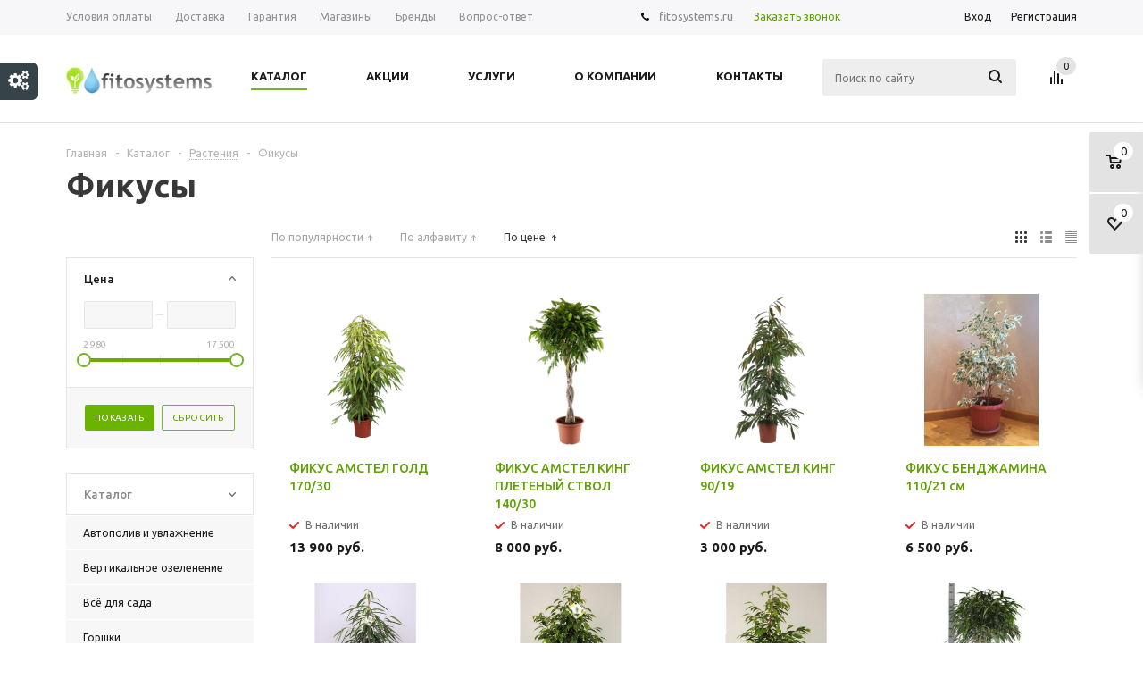

--- FILE ---
content_type: text/html; charset=windows-1251
request_url: http://test.fitosystems.ru/catalog/rasteniya/fikus/?sort=PRICE&order=asc
body_size: 27795
content:
<!DOCTYPE html>
<html xml:lang='ru' lang='ru' xmlns="http://www.w3.org/1999/xhtml" >
<head>
	<title>Фикусы - fitosystems</title>
	<meta name="viewport" content="user-scalable=no, initial-scale=1.0, maximum-scale=1.0, width=device-width" />
	<meta name="HandheldFriendly" content="true" />
	<meta name="yes" content="yes" />
	<meta name="apple-mobile-web-app-status-bar-style" content="black" />
	<meta name="SKYPE_TOOLBAR" content="SKYPE_TOOLBAR_PARSER_COMPATIBLE" />
	<meta http-equiv="Content-Type" content="text/html; charset=windows-1251" />
<meta name="keywords" content="фитолампа, лампа для растений, рассады, интернет-магазин, заказать, купить, Москва" />
<meta name="description" content="Фитосветильники, фитолампы, лампы для растений и рассады. Кашпо с автополивом Lechuza, капельный автопополив, стеллажи для рассады, акваферма. Теплицы, растения, всё для сада." />
<link href="/bitrix/cache/css/s1/aspro_mshop/kernel_main/kernel_main.css?155602151144417" type="text/css"  rel="stylesheet" />
<link href="/bitrix/cache/css/s1/aspro_mshop/page_c4cccb79ed61057841f2271abb482aff/page_c4cccb79ed61057841f2271abb482aff.css?15513531521361" type="text/css"  rel="stylesheet" />
<link href="/bitrix/cache/css/s1/aspro_mshop/template_cac9a92bbbed41383acc490fd9f2b062/template_cac9a92bbbed41383acc490fd9f2b062.css?1551338491528890" type="text/css"  data-template-style="true"  rel="stylesheet" />
<script type="text/javascript">if(!window.BX)window.BX={message:function(mess){if(typeof mess=='object') for(var i in mess) BX.message[i]=mess[i]; return true;}};</script>
<script type="text/javascript">(window.BX||top.BX).message({'JS_CORE_LOADING':'Загрузка...','JS_CORE_NO_DATA':'- Нет данных -','JS_CORE_WINDOW_CLOSE':'Закрыть','JS_CORE_WINDOW_EXPAND':'Развернуть','JS_CORE_WINDOW_NARROW':'Свернуть в окно','JS_CORE_WINDOW_SAVE':'Сохранить','JS_CORE_WINDOW_CANCEL':'Отменить','JS_CORE_WINDOW_CONTINUE':'Продолжить','JS_CORE_H':'ч','JS_CORE_M':'м','JS_CORE_S':'с','JSADM_AI_HIDE_EXTRA':'Скрыть лишние','JSADM_AI_ALL_NOTIF':'Показать все','JSADM_AUTH_REQ':'Требуется авторизация!','JS_CORE_WINDOW_AUTH':'Войти','JS_CORE_IMAGE_FULL':'Полный размер'});</script>
<script type="text/javascript">(window.BX||top.BX).message({'LANGUAGE_ID':'ru','FORMAT_DATE':'DD.MM.YYYY','FORMAT_DATETIME':'DD.MM.YYYY HH:MI:SS','COOKIE_PREFIX':'BITRIX_SM','SERVER_TZ_OFFSET':'10800','SITE_ID':'s1','SITE_DIR':'/','USER_ID':'','SERVER_TIME':'1769144501','USER_TZ_OFFSET':'0','USER_TZ_AUTO':'Y','bitrix_sessid':'a14a3d6f37a3f1aa54caef9f5fa8479d'});</script>


<script type="text/javascript" src="/bitrix/cache/js/s1/aspro_mshop/kernel_main/kernel_main.js?1556021511278990"></script>
<script type="text/javascript" src="/bitrix/js/main/core/core_db.min.js?14788895225048"></script>
<script type="text/javascript" src="/bitrix/js/main/core/core_frame_cache.min.js?147888957411191"></script>
<script type="text/javascript" src="/bitrix/js/main/jquery/jquery-1.8.3.min.js?145259693093636"></script>
<script type="text/javascript" src="/bitrix/js/main/ajax.min.js?145259693022194"></script>
<script type="text/javascript" src="/bitrix/cache/js/s1/aspro_mshop/kernel_currency/kernel_currency.js?15513384921821"></script>
<script type="text/javascript">BX.setJSList(['/bitrix/js/main/core/core.js?147888964173556','/bitrix/js/main/core/core_ajax.js?147888957921031','/bitrix/js/main/json/json2.min.js?14525969303442','/bitrix/js/main/core/core_ls.js?14525969307365','/bitrix/js/main/core/core_fx.js?14525969309592','/bitrix/js/main/core/core_popup.js?147888957629812','/bitrix/js/main/core/core_window.js?147888952274754','/bitrix/js/main/session.js?14525969302511','/bitrix/js/main/core/core_date.js?147888957434241','/bitrix/js/main/utils.js?145259693019858','/bitrix/js/currency/core_currency.js?14535509771474','/bitrix/templates/aspro_mshop/components/bitrix/catalog.smart.filter/main/script.js?147888985124745','/bitrix/templates/aspro_mshop/js/jquery.actual.min.js?14532081521108','/bitrix/templates/aspro_mshop/js/jqModal.js?14788898442785','/bitrix/templates/aspro_mshop/js/jquery.fancybox.js?147888983721528','/bitrix/templates/aspro_mshop/js/jquery.history.js?147888984421571','/bitrix/templates/aspro_mshop/js/jquery.flexslider.js?147888983722345','/bitrix/templates/aspro_mshop/js/jquery.validate.min.js?148040817822691','/bitrix/templates/aspro_mshop/js/jquery.inputmask.bundle.min.js?145320815263845','/bitrix/templates/aspro_mshop/js/jquery.easing.1.3.js?14788898443338','/bitrix/templates/aspro_mshop/js/equalize.min.js?1453208152588','/bitrix/templates/aspro_mshop/js/jquery.alphanumeric.js?1478889844942','/bitrix/templates/aspro_mshop/js/jquery.cookie.js?14788898441220','/bitrix/templates/aspro_mshop/js/jquery.plugin.min.js?14532081523181','/bitrix/templates/aspro_mshop/js/jquery.countdown.min.js?145320815213980','/bitrix/templates/aspro_mshop/js/jquery.countdown-ru.js?14788898441011','/bitrix/templates/aspro_mshop/js/jquery.ikSelect.js?145320815217154','/bitrix/templates/aspro_mshop/js/sly.js?147888984417577','/bitrix/templates/aspro_mshop/js/equalize_ext.js?14788898441705','/bitrix/templates/aspro_mshop/js/main.js?148040817863001','/bitrix/templates/aspro_mshop/js/spectrum.js?147888983728168','/bitrix/components/bitrix/search.title/script.js?14788895316110','/bitrix/templates/aspro_mshop/js/custom.js?1453208152100','/bitrix/templates/aspro_mshop/components/bitrix/catalog.section/catalog_block/script.js?148040817829287']); </script>
<script type="text/javascript">BX.setCSSList(['/bitrix/js/main/core/css/core.css?14525969302854','/bitrix/js/main/core/css/core_popup.css?147888957929699','/bitrix/js/main/core/css/core_date.css?14788895749657','/bitrix/templates/aspro_mshop/components/bitrix/catalog.smart.filter/main/style.css?14532081491133','/bitrix/templates/aspro_mshop/css/jquery.fancybox.css?14788898443213','/bitrix/templates/aspro_mshop/css/styles.css?1478889859110112','/bitrix/templates/aspro_mshop/ajax/ajax.css?1478889844247','/bitrix/templates/aspro_mshop/css/spectrum.css?147888984411281','/bitrix/components/aspro/theme.mshop/templates/.default/style.css?14788898444945','/bitrix/templates/aspro_mshop/styles.css?15369513033519','/bitrix/templates/aspro_mshop/template_styles.css?1536951303278795','/bitrix/templates/aspro_mshop/themes/irish_green/theme.css?147888985928683','/bitrix/templates/aspro_mshop/css/media.min.css?147888985981976','/bitrix/templates/aspro_mshop/css/custom.css?1453208152404']); </script>
<script data-skip-moving="true">
	(function(w,d,u,b){
		s=d.createElement('script');r=(Date.now()/1000|0);s.async=1;s.src=u+'?'+r;
		h=d.getElementsByTagName('script')[0];h.parentNode.insertBefore(s,h);
	})(window,document,'https://cdn.bitrix24.ru/b3733961/crm/site_button/loader_2_5mzoi3.js');
</script>

<!-- Bitrix24.LiveChat external config -->
<script type="text/javascript">
	window.BxLiveChatInit = function() {
		var config = {'user':{'hash':'5679a9208054b6274e187a4b0a30af70','name':'Гость','lastName':'','email':''},'firstMessage':'[b]Пользователь[/b]: Гость[br][b]Страна пользователя[/b]: [ZW] ZIMBABWE[br][br][b]Сайт[/b]: #VAR_HOST#[br][b]Страница сайта[/b]: #VAR_PAGE#'};
		config.firstMessage = config.firstMessage.replace('#VAR_HOST#', location.hostname).replace('#VAR_PAGE#', '[url='+location.href+']'+(document.title || location.href)+'[/url]');
		BX.LiveChat.setCookie('LIVECHAT_HASH', '5679a9208054b6274e187a4b0a30af70', {expires: 600000});
		return config;
	};
	</script>
<!-- /Bitrix24.LiveChat external config -->
<script type="text/javascript">
					(function () {
						"use strict";

						var counter = function ()
						{
							var cookie = (function (name) {
								var parts = ("; " + document.cookie).split("; " + name + "=");
								if (parts.length == 2) {
									try {return JSON.parse(decodeURIComponent(parts.pop().split(";").shift()));}
									catch (e) {}
								}
							})("BITRIX_CONVERSION_CONTEXT_s1");

							if (! cookie || cookie.EXPIRE < BX.message("SERVER_TIME"))
							{
								var request = new XMLHttpRequest();
								request.open("POST", "/bitrix/tools/conversion/ajax_counter.php", true);
								request.setRequestHeader("Content-type", "application/x-www-form-urlencoded");
								request.send(
									"SITE_ID="      + encodeURIComponent(BX.message("SITE_ID")) + "&" +
									"sessid="       + encodeURIComponent(BX.bitrix_sessid())    + "&" +
									"HTTP_REFERER=" + encodeURIComponent(document.referrer)
								);
							}
						};

						if (window.frameRequestStart === true)
							BX.addCustomEvent("onFrameDataReceived", counter);
						else
							BX.ready(counter);
					})();
				</script>
<script>BX.message({'PHONE':'Телефон','SOCIAL':'Социальные сети','DESCRIPTION':'Описание магазина','ITEMS':'Товары','LOGO':'Логотип','REGISTER_INCLUDE_AREA':'Текст о регистрации','AUTH_INCLUDE_AREA':'Текст об авторизации','FRONT_IMG':'Изображение компании','EMPTY_CART':'пуста','CATALOG_VIEW_MORE':'... Показать все','CATALOG_VIEW_LESS':'... Свернуть','JS_REQUIRED':'Заполните это поле!','JS_FORMAT':'Неверный формат!','JS_FILE_EXT':'Недопустимое расширение файла!','JS_PASSWORD_COPY':'Пароли не совпадают!','JS_PASSWORD_LENGTH':'Минимум 6 символов!','JS_ERROR':'Неверно заполнено поле!','JS_FILE_SIZE':'Максимальный размер 5мб!','JS_FILE_BUTTON_NAME':'Выберите файл','JS_FILE_DEFAULT':'Файл не найден','JS_DATE':'Некорректная дата!','FANCY_CLOSE':'Закрыть','FANCY_NEXT':'Следующий','FANCY_PREV':'Предыдущий','TOP_AUTH_REGISTER':'Регистрация','CALLBACK':'Заказать звонок','UNTIL_AKC':'До конца акции','TITLE_QUANTITY_BLOCK':'Остаток','TITLE_QUANTITY':'штук','COUNTDOWN_SEC':'сек.','COUNTDOWN_MIN':'мин.','COUNTDOWN_HOUR':'час.','COUNTDOWN_DAY0':'дней','COUNTDOWN_DAY1':'день','COUNTDOWN_DAY2':'дня','COUNTDOWN_WEAK0':'Недель','COUNTDOWN_WEAK1':'Неделя','COUNTDOWN_WEAK2':'Недели','COUNTDOWN_MONTH0':'Месяцев','COUNTDOWN_MONTH1':'Месяц','COUNTDOWN_MONTH2':'Месяца','COUNTDOWN_YEAR0':'Лет','COUNTDOWN_YEAR1':'Год','COUNTDOWN_YEAR2':'Года','CATALOG_PARTIAL_BASKET_PROPERTIES_ERROR':'Заполнены не все свойства у добавляемого товара','CATALOG_EMPTY_BASKET_PROPERTIES_ERROR':'Выберите свойства товара, добавляемые в корзину в параметрах компонента','CATALOG_ELEMENT_NOT_FOUND':'Элемент не найден','ERROR_ADD2BASKET':'Ошибка добавления товара в корзину','CATALOG_SUCCESSFUL_ADD_TO_BASKET':'Успешное добавление товара в корзину','ERROR_BASKET_TITLE':'Ошибка корзины','ERROR_BASKET_PROP_TITLE':'Выберите свойства, добавляемые в корзину','ERROR_BASKET_BUTTON':'Выбрать','BASKET_TOP':'Корзина в шапке','ERROR_ADD_DELAY_ITEM':'Ошибка отложенной корзины','VIEWED_TITLE':'Ранее вы смотрели','VIEWED_BEFORE':'Ранее вы смотрели','BEST_TITLE':'Лучшие предложения','FROM':'от','TITLE_BLOCK_VIEWED_NAME':'Ранее вы смотрели','BASKET_CHANGE_TITLE':'Ваш заказ','BASKET_CHANGE_LINK':'Изменить','FULL_ORDER':'Оформление обычного заказа','BASKET_PRINT_BUTTON':'Распечатать заказ','BASKET_CLEAR_ALL_BUTTON':'Очистить','BASKET_QUICK_ORDER_BUTTON':'Быстрый заказ','BASKET_CONTINUE_BUTTON':'Продолжить покупки','BASKET_ORDER_BUTTON':'Оформить заказ','FRONT_STORES':'Заголовок со списком элементов'})</script>
<link rel="shortcut icon" href="/favicon.ico?1478889837" type="image/x-icon" />
<link rel="apple-touch-icon" sizes="57x57" href="/include/favicon_57.png" />
<link rel="apple-touch-icon" sizes="72x72" href="/include/favicon_72.png" />
<meta property="ya:interaction" content="XML_FORM" />
<meta property="ya:interaction:url" content="http://test.fitosystems.ru/catalog/rasteniya/fikus/?sort=PRICE&order=asc&mode=xml" />



<script type="text/javascript" src="/bitrix/cache/js/s1/aspro_mshop/template_9ecc9da879b43346dc990f582f3d1029/template_9ecc9da879b43346dc990f582f3d1029.js?1551338492320449"></script>
<script type="text/javascript" src="/bitrix/cache/js/s1/aspro_mshop/page_3dc48e50fff05d50767475896a7b2e2b/page_3dc48e50fff05d50767475896a7b2e2b.js?155135315225143"></script>
<script type="text/javascript" src="/bitrix/cache/js/s1/aspro_mshop/default_548d0f5e49cf66a4b498faa1fe7f9657/default_548d0f5e49cf66a4b498faa1fe7f9657.js?155135315229706"></script>
<script type="text/javascript">var _ba = _ba || []; _ba.push(["aid", "0f270a6174b4986e57dd03abb066f6c6"]); _ba.push(["host", "test.fitosystems.ru"]); (function() {var ba = document.createElement("script"); ba.type = "text/javascript"; ba.async = true;ba.src = (document.location.protocol == "https:" ? "https://" : "http://") + "bitrix.info/ba.js";var s = document.getElementsByTagName("script")[0];s.parentNode.insertBefore(ba, s);})();</script>


			<!--[if gte IE 9]><style type="text/css">.basket_button, .button30, .icon {filter: none;}</style><![endif]-->
	<link href='http://fonts.googleapis.com/css?family=Ubuntu:400,500,700,400italic&subset=latin,cyrillic' rel='stylesheet' type='text/css'>
</head>
	<body id="main">
		<div id="panel"></div>
				<!--noindex-->
<div class="style-switcher ">
	<div class="header">Настройки решения<span class="switch"><img alt="theme" title="theme" src="/bitrix/components/aspro/theme.mshop/templates/.default/images/cogs.png"></span></div>
	<form method="POST" name="style-switcher">
													<div class="block">
					<div class="block-title">Цветовая схема</div>
					<div class="options" data-name="COLOR_THEME">
						<input type="hidden" name="color_theme" value="irish_green" />
																																					<a class="color " rel="nofollow" href="javascript:;" data-name="YELLOW" data-option-id="color_theme" data-option-value="yellow" data-color="#ffad00">
																			<div class="color_block" style="background: #ffad00" title="Желтый"></div>
																	</a>
																															<a class="color " rel="nofollow" href="javascript:;" data-name="ORANGE" data-option-id="color_theme" data-option-value="orange" data-color="#ff6d00">
																			<div class="color_block" style="background: #ff6d00" title="Оранжевый"></div>
																	</a>
																															<a class="color " rel="nofollow" href="javascript:;" data-name="RED" data-option-id="color_theme" data-option-value="red" data-color="#de002b">
																			<div class="color_block" style="background: #de002b" title="Красный"></div>
																	</a>
																															<a class="color " rel="nofollow" href="javascript:;" data-name="MAGENTA" data-option-id="color_theme" data-option-value="magenta" data-color="#b82945">
																			<div class="color_block" style="background: #b82945" title="Пурпурный красный"></div>
																	</a>
																															<a class="color " rel="nofollow" href="javascript:;" data-name="ORCHID" data-option-id="color_theme" data-option-value="orchid" data-color="#d75cb6">
																			<div class="color_block" style="background: #d75cb6" title="Орхидеевый"></div>
																	</a>
																															<a class="color " rel="nofollow" href="javascript:;" data-name="NAVY" data-option-id="color_theme" data-option-value="navy" data-color="#006dca">
																			<div class="color_block" style="background: #006dca" title="Синий"></div>
																	</a>
																															<a class="color " rel="nofollow" href="javascript:;" data-name="BLUE" data-option-id="color_theme" data-option-value="blue" data-color="#01aae3">
																			<div class="color_block" style="background: #01aae3" title="Голубой"></div>
																	</a>
																															<a class="color " rel="nofollow" href="javascript:;" data-name="GREEN_SEA" data-option-id="color_theme" data-option-value="green_sea" data-color="#01b1af">
																			<div class="color_block" style="background: #01b1af" title="Зеленое море"></div>
																	</a>
																															<a class="color " rel="nofollow" href="javascript:;" data-name="GREEN" data-option-id="color_theme" data-option-value="green" data-color="#009f4f">
																			<div class="color_block" style="background: #009f4f" title="Зеленый"></div>
																	</a>
																															<a class="color active" rel="nofollow" href="javascript:;" data-name="IRISH_GREEN" data-option-id="color_theme" data-option-value="irish_green" data-color="#6db900">
																			<div class="color_block" style="background: #6db900" title="Ирландский зеленый"></div>
																	</a>
																																																				<a class="color custom_color_theme " rel="nofollow"  data-name="CUSTOM" data-option-id="color_theme" data-option-value="custom">
											<div class="color_block" style="background: #01aae3" title="Пользовательский цвет"></div>
										</a>
										<input id="custom_picker" type="hidden" value="#01aae3" name="custom_color_theme">
																													</div>
				</div>
															<div class="block">
					<div class="block-title">Ширина баннера</div>
					<div class="options" data-name="BANNER_WIDTH">
						<input type="hidden" name="banner_width" value="auto" />
																																					<a class=" " rel="nofollow" href="javascript:;" data-name="NARROW" data-option-id="banner_width" data-option-value="narrow" data-color="">
																			узкий																	</a>
																															<a class=" " rel="nofollow" href="javascript:;" data-name="AVERAGE" data-option-id="banner_width" data-option-value="average" data-color="">
																			средний																	</a>
																															<a class=" active" rel="nofollow" href="javascript:;" data-name="AUTO" data-option-id="banner_width" data-option-value="auto" data-color="">
																			по ширине окна																	</a>
																		</div>
				</div>
											<div class="block">
					<div class="block-title">Шапка сайта</div>
					<div class="options" data-name="HEAD">
						<input type="hidden" name="head" value="type_1" />
																																					<a class=" active" rel="nofollow" href="javascript:;" data-name="TYPE_1" data-option-id="head" data-option-value="type_1" data-color="">
																			1																	</a>
																															<a class=" " rel="nofollow" href="javascript:;" data-name="TYPE_2" data-option-id="head" data-option-value="type_2" data-color="">
																			2																	</a>
																															<a class=" " rel="nofollow" href="javascript:;" data-name="TYPE_3" data-option-id="head" data-option-value="type_3" data-color="">
																			3																	</a>
																															<a class=" " rel="nofollow" href="javascript:;" data-name="TYPE_4" data-option-id="head" data-option-value="type_4" data-color="">
																			4																	</a>
																															<a class=" " rel="nofollow" href="javascript:;" data-name="TYPE_5" data-option-id="head" data-option-value="type_5" data-color="">
																			5																	</a>
																															<a class=" " rel="nofollow" href="javascript:;" data-name="TYPE_6" data-option-id="head" data-option-value="type_6" data-color="">
																			6																	</a>
																															<a class=" " rel="nofollow" href="javascript:;" data-name="TYPE_7" data-option-id="head" data-option-value="type_7" data-color="">
																			7																	</a>
																															<a class=" " rel="nofollow" href="javascript:;" data-name="TYPE_8" data-option-id="head" data-option-value="type_8" data-color="">
																			8																	</a>
																		</div>
				</div>
											<div class="block">
					<div class="block-title">Корзина</div>
					<div class="options" data-name="BASKET">
						<input type="hidden" name="basket" value="fly" />
																																					<a class=" " rel="nofollow" href="javascript:;" data-name="NORMAL" data-option-id="basket" data-option-value="normal" data-color="">
																			в шапке																	</a>
																															<a class=" active" rel="nofollow" href="javascript:;" data-name="FLY" data-option-id="basket" data-option-value="fly" data-color="">
																			летающая																	</a>
																		</div>
				</div>
											<div class="block">
					<div class="block-title">Тип SKU</div>
					<div class="options" data-name="TYPE_SKU">
						<input type="hidden" name="type_sku" value="type_1" />
																																					<a class=" active" rel="nofollow" href="javascript:;" data-name="TYPE_1" data-option-id="type_sku" data-option-value="type_1" data-color="">
																			1																	</a>
																															<a class=" " rel="nofollow" href="javascript:;" data-name="TYPE_2" data-option-id="type_sku" data-option-value="type_2" data-color="">
																			2																	</a>
																		</div>
				</div>
											<div class="block">
					<div class="block-title">Режим показа просмотренных товаров</div>
					<div class="options" data-name="VIEWED_TYPE">
						<input type="hidden" name="viewed_type" value="bx" />
																																					<a class=" " rel="nofollow" href="javascript:;" data-name="LOCAL" data-option-id="viewed_type" data-option-value="local" data-color="">
																			быстрый																	</a>
																															<a class=" active" rel="nofollow" href="javascript:;" data-name="BX" data-option-id="viewed_type" data-option-value="bx" data-color="">
																			стандартный																	</a>
																		</div>
				</div>
											<div class="block">
					<div class="block-title">Умный фильтр</div>
					<div class="options" data-name="TYPE_VIEW_FILTER">
						<input type="hidden" name="type_view_filter" value="vertical" />
																																					<a class=" active" rel="nofollow" href="javascript:;" data-name="VERTICAL" data-option-id="type_view_filter" data-option-value="vertical" data-color="">
																			Вертикальный																	</a>
																															<a class=" " rel="nofollow" href="javascript:;" data-name="HORIZONTAL" data-option-id="type_view_filter" data-option-value="horizontal" data-color="">
																			Горизонтальный																	</a>
																		</div>
				</div>
											<div class="block">
					<div class="block-title">Блок магазинов на главной</div>
					<div class="options" data-name="STORES">
						<input type="hidden" name="stores" value="light" />
																																					<a class=" " rel="nofollow" href="javascript:;" data-name="NO" data-option-id="stores" data-option-value="no" data-color="">
																			нет																	</a>
																															<a class=" active" rel="nofollow" href="javascript:;" data-name="LIGHT" data-option-id="stores" data-option-value="light" data-color="">
																			светлый																	</a>
																															<a class=" " rel="nofollow" href="javascript:;" data-name="DARK" data-option-id="stores" data-option-value="dark" data-color="">
																			цветной																	</a>
																		</div>
				</div>
											<div class="block" style="border-bottom:0;">
			<div class="buttons">
				<a class="reset" href="javascript:;">По умолчанию</a>
			</div>
		</div>
		<script type="text/javascript">
		$(document).ready(function(){
			if($.cookie('styleSwitcher') == 'open'){
				$('.style-switcher').addClass('active');
			}
			
			$('#custom_picker').spectrum({
				preferredFormat: 'hex',
				showButtons: true,
				showInput: true,
				showPalette: false, 
				chooseText: 'Выбрать',
				cancelText: 'Отмена',
				containerClassName: 'custom_picker_container',
				replacerClassName: 'custom_picker_replacer',
				clickoutFiresChange: false,
				move: function(color) {
					var colorCode = color.toHexString();
					$('.custom_color_theme .color_block').attr('style', 'background:' + colorCode);
				},
				hide: function(color) {
					var colorCode = color.toHexString();
					$('.custom_color_theme .color_block').attr('style', 'background:' + colorCode);
				},
				change: function(color) {
					$('.custom_color_theme').addClass('active').siblings().removeClass('active');
					$('form[name=style-switcher] input[name=' + $('.custom_color_theme').data('option-id') + ']').val($('.custom_color_theme').data('option-value'));
					$('form[name=style-switcher]').submit();
				}
			});
			
			$('.custom_color_theme').click(function(e) {
				e.preventDefault();
				$('#custom_picker').spectrum('toggle');
				return false;
			});
			
			var curcolor = $('.color.active').data('color');
			if (curcolor != undefined && curcolor.length){
				$('#custom_picker').spectrum('set', curcolor);
				$('.color.custom_color_theme .color_block').attr('style', 'background:' + curcolor);
			}
			
			$('.style-switcher .switch').click(function(e){
				e.preventDefault();
				var styleswitcher = $(this).closest('.style-switcher');
				if(styleswitcher.hasClass('active')){
					styleswitcher.animate({left: '-' + styleswitcher.outerWidth() + 'px'}, 300).removeClass('active');
					$.removeCookie('styleSwitcher', {path: '/'});
				}
				else{
					styleswitcher.animate({left: '0'}, 300).addClass('active');
					var pos = styleswitcher.offset().top;
					if($(window).scrollTop() > pos){
						$('html, body').animate({scrollTop: pos}, 500);
					}
					$.cookie('styleSwitcher', 'open', {path: '/'});
				}
			});
			
			$('.style-switcher .reset').click(function(e){
				$('form[name=style-switcher]').append('<input type="hidden" name="theme" value="default" />');
				$('form[name=style-switcher]').submit();
			});
	
			
			$('.style-switcher .options a:not(.custom_color_theme)').click(function(e){
				$(this).addClass('active').siblings().removeClass('active');
				$('form[name=style-switcher] input[name=' + $(this).data('option-id') + ']').val($(this).data('option-value'));
				$('form[name=style-switcher]').submit();
			});
			
		});
		</script>
	</form>
</div>
<!--/noindex-->				<script type="text/javascript">
		var arMShopOptions = {};
		
		jQuery.extend(jQuery.validator.messages,{
			required: '',
			email: '',
			minlength: '',
			equalTo: '',
			captcha: '',
		});
		BX.message({'MIN_ORDER_PRICE_TEXT':'<b>Минимальная сумма заказа #PRICE#<\/b><br/>\nПожалуйста, добавьте еще товаров в корзину '});
		</script>
		<!--'start_frame_cache_options-block'-->		<script>
			var arBasketAspro = {'BASKET':[],'DELAY':[],'SUBSCRIBE':[],'COMPARE':[]};
			$(document).ready(function() {
				setBasketAspro();
			});
		</script>
		<!--'end_frame_cache_options-block'-->
		<script type="text/javascript">

		var arMShopOptions = ({
			"SITE_ID" : "s1",
			"SITE_DIR" : "/",
			"FORM" : ({
				"ASK_FORM_ID" : "ASK",
				"SERVICES_FORM_ID" : "SERVICES",
				"FEEDBACK_FORM_ID" : "FEEDBACK",
				"CALLBACK_FORM_ID" : "CALLBACK",
				"RESUME_FORM_ID" : "RESUME",
				"TOORDER_FORM_ID" : "TOORDER"
			}),
			"PAGES" : ({
				"FRONT_PAGE" : "",
				"BASKET_PAGE" : "",
				"ORDER_PAGE" : "",
				"PERSONAL_PAGE" : "",
				"CATALOG_PAGE" : "1"
			}),
			"PRICES" : ({
				"MIN_PRICE" : "10",
			}),
			"THEME" : ({
				"THEME_SWITCHER" : "y",
				"COLOR_THEME" : "irish_green",
				"CUSTOM_COLOR_THEME" : "01aae3",
				"LOGO_IMAGE" : "/upload/aspro.mshop/732/7328ea0bde04996b8d58de04d752657f.jpg",
				"FAVICON_IMAGE" : "/favicon.ico?1478889837",
				"APPLE_TOUCH_ICON_57_IMAGE" : "/include/favicon_57.png",
				"APPLE_TOUCH_ICON_72_IMAGE" : "/include/favicon_72.png",
				"BANNER_WIDTH" : "auto",
				"BANNER_ANIMATIONTYPE" : "SLIDE_HORIZONTAL",
				"BANNER_SLIDESSHOWSPEED" : "5000",
				"BANNER_ANIMATIONSPEED" : "600",
				"HEAD" : ({
					"VALUE" : "type_1",
					"MENU" : "type_1",
					"MENU_COLOR" : "none",
					"HEAD_COLOR" : "white",
				}),
				"BASKET" : "fly",
				"STORES" : "light",
				"STORES_SOURCE" : "iblock",
				"TYPE_SKU" : "type_1",
				"TYPE_VIEW_FILTER" : "vertical",
				"SHOW_BASKET_ONADDTOCART" : "Y",
				"SHOW_ONECLICKBUY_ON_BASKET_PAGE" : "Y",
				"SHOW_BASKET_PRINT" : "Y",
				"PHONE_MASK" : "+7 (999) 999-99-99",
				"VALIDATE_PHONE_MASK" : "^[+][7] [(][0-9]{3}[)] [0-9]{3}[-][0-9]{2}[-][0-9]{2}$",
				"SCROLLTOTOP_TYPE" : "ROUND_COLOR",
				"SCROLLTOTOP_POSITION" : "PADDING",
			}),
			"COUNTERS":({
				"YANDEX_COUNTER" : "0",
				"GOOGLE_COUNTER" : "0",
				"YANDEX_ECOMERCE" : "N",
				"GOOGLE_ECOMERCE" : "N",
				"TYPE":{
					"ONE_CLICK":"Покупка в 1 клик",
					"QUICK_ORDER":"Быстрый заказ",
				},
				"GOOGLE_EVENTS":{
					"ADD2BASKET": "addToCart",
					"REMOVE_BASKET": "removeFromCart",
					"CHECKOUT_ORDER": "checkout",
				}
				/*
				"GOALS" : {
					"TO_BASKET": "TO_BASKET",
					"ORDER_START": "ORDER_START",
					"ORDER_SUCCESS": "ORDER_SUCCESS",
					"QUICK_ORDER_SUCCESS": "QUICK_ORDER_SUCCESS",
					"ONE_CLICK_BUY_SUCCESS": "ONE_CLICK_BUY_SUCCESS",
				}
				*/
			}),
			"JS_ITEM_CLICK":({
				"precision" : 6,
				"precisionFactor" : Math.pow(10,6)
			})
		});
		
		$(document).ready(function(){
			$.extend( $.validator.messages, {
				required: BX.message('JS_REQUIRED'),
				email: BX.message('JS_FORMAT'),
				equalTo: BX.message('JS_PASSWORD_COPY'),
				minlength: BX.message('JS_PASSWORD_LENGTH'),
				remote: BX.message('JS_ERROR')
			});

			$.validator.addMethod(
				'regexp', function( value, element, regexp ){
					var re = new RegExp( regexp );
					return this.optional( element ) || re.test( value );
				},
				BX.message('JS_FORMAT')
			);

			$.validator.addMethod(
				'filesize', function( value, element, param ){
					return this.optional( element ) || ( element.files[0].size <= param )
				},
				BX.message('JS_FILE_SIZE')
			);

			$.validator.addMethod(
				'date', function( value, element, param ) {
					var status = false;
					if(!value || value.length <= 0){
						status = false;
					}
					else{
						// html5 date allways yyyy-mm-dd
						var re = new RegExp('^([0-9]{4})(.)([0-9]{2})(.)([0-9]{2})$');
						var matches = re.exec(value);
						if(matches){
							var composedDate = new Date(matches[1], (matches[3] - 1), matches[5]);
							status = ((composedDate.getMonth() == (matches[3] - 1)) && (composedDate.getDate() == matches[5]) && (composedDate.getFullYear() == matches[1]));
						}
						else{
							// firefox
							var re = new RegExp('^([0-9]{2})(.)([0-9]{2})(.)([0-9]{4})$');
							var matches = re.exec(value);
							if(matches){
								var composedDate = new Date(matches[5], (matches[3] - 1), matches[1]);
								status = ((composedDate.getMonth() == (matches[3] - 1)) && (composedDate.getDate() == matches[1]) && (composedDate.getFullYear() == matches[5]));
							}
						}
					}
					return status;
				}, BX.message('JS_DATE')
			);

			$.validator.addMethod(
				'extension', function(value, element, param){
					param = typeof param === 'string' ? param.replace(/,/g, '|') : 'png|jpe?g|gif';
					return this.optional(element) || value.match(new RegExp('.(' + param + ')$', 'i'));
				}, BX.message('JS_FILE_EXT')
			);

			$.validator.addMethod(
				'captcha', function( value, element, params ){
					return $.validator.methods.remote.call(this, value, element,{
						url: arMShopOptions['SITE_DIR'] + 'ajax/check-captcha.php',
						type: 'post',
						data:{
							captcha_word: value,
							captcha_sid: function(){
								return $(element).closest('form').find('input[name="captcha_sid"]').val();
							}
						}
					});
				},
				BX.message('JS_ERROR')
			);

			$.validator.addClassRules({
				'phone':{
					regexp: arMShopOptions['THEME']['VALIDATE_PHONE_MASK']
				},
				'confirm_password':{
					equalTo: 'input[name="REGISTER\[PASSWORD\]"]',
					minlength: 6
				},
				'password':{
					minlength: 6
				},
				'inputfile':{
					extension: arMShopOptions['THEME']['VALIDATE_FILE_EXT'],
					filesize: 5000000
				},
				'captcha':{
					captcha: ''
				}
			});

			if(arMShopOptions['THEME']['PHONE_MASK']){
				$('input.phone').inputmask('mask', {'mask': arMShopOptions['THEME']['PHONE_MASK']});
			}

			jqmEd('feedback', arMShopOptions['FORM']['FEEDBACK_FORM_ID']);
			jqmEd('ask', arMShopOptions['FORM']['ASK_FORM_ID'], '.ask_btn');
			jqmEd('services', arMShopOptions['FORM']['SERVICES_FORM_ID'], '.services_btn','','.services_btn');
			if($('.resume_send').length){
				$('.resume_send').live('click', function(e){
					$("body").append("<span class='resume_send_wr' style='display:none;'></span>");
					jqmEd('resume', arMShopOptions['FORM']['RESUME_FORM_ID'], '.resume_send_wr','', this);
					$("body .resume_send_wr").click();
					$("body .resume_send_wr").remove();
				})
			}
			jqmEd('callback', arMShopOptions['FORM']['CALLBACK_FORM_ID'], '.callback_btn');
		});
		</script>
		
															<script type="text/javascript">
				function jsPriceFormat(_number){
					BX.Currency.setCurrencyFormat('RUB', {'CURRENCY':'RUB','LID':'ru','FORMAT_STRING':'# руб.','FULL_NAME':'Рубль','DEC_POINT':'.','THOUSANDS_SEP':' ','DECIMALS':'2','THOUSANDS_VARIANT':'S','HIDE_ZERO':'Y','CREATED_BY':'','DATE_CREATE':'2016-01-12 14:09:04','MODIFIED_BY':'1','TIMESTAMP_X':'2016-01-19 15:56:59'});
					return BX.Currency.currencyFormat(_number, 'RUB', true);
				}
				</script>
					
												<div class="wrapper  h_color_white m_color_none  basket_fly head_type_1 banner_auto">
			<div class="header_wrap ">
				<div class="top-h-row">
					<div class="wrapper_inner">
						<div class="content_menu">
								<ul class="menu">
					<li  >
				<a href="/help/payment/"><span>Условия оплаты</span></a>
			</li>
					<li  >
				<a href="/help/delivery/"><span>Доставка</span></a>
			</li>
					<li  >
				<a href="/help/warranty/"><span>Гарантия</span></a>
			</li>
					<li  >
				<a href="/contacts/stores/"><span>Магазины</span></a>
			</li>
					<li  >
				<a href="/info/brands/"><span>Бренды</span></a>
			</li>
					<li  >
				<a href="/info/faq/"><span>Вопрос-ответ</span></a>
			</li>
			</ul>
	<script>
		$(".content_menu .menu > li:not(.current) > a").click(function()
		{
			$(this).parents("li").siblings().removeClass("current");
			$(this).parents("li").addClass("current");
		});
	</script>
						</div>
						<div class="phones">
							<span class="phone_wrap">
								<span class="icons"></span>
								<span class="phone_text">
									fitosystems.ru								</span>
							</span>
							<span class="order_wrap_btn">
															<span class="callback_btn">Заказать звонок</span>
														</span>
						</div>
						<div class="h-user-block" id="personal_block">
							<div class="form_mobile_block"><div class="search_middle_block">	<div id="title-search3" class="stitle_form">
		<form action="/catalog/">
			<div class="form-control1 bg">
				<input id="title-search-input3" type="text" name="q" value="" size="40" class="text small_block" maxlength="50" autocomplete="off" placeholder="Поиск по сайту" /><input name="s" type="submit" value="Поиск" class="button icon" />
			</div>
		</form>
	</div>
<script type="text/javascript">
var jsControl = new JCTitleSearch({
	//'WAIT_IMAGE': '/bitrix/themes/.default/images/wait.gif',
	'AJAX_PAGE' : '/catalog/rasteniya/fikus/?sort=PRICE&amp;order=asc',
	'CONTAINER_ID': 'title-search3',
	'INPUT_ID': 'title-search-input3',
	'MIN_QUERY_LEN': 2
});
$("#title-search-input3").focus(function() { $(this).parents("form").find("button[type='submit']").addClass("hover"); });
$("#title-search-input3").blur(function() { $(this).parents("form").find("button[type='submit']").removeClass("hover"); });
</script>
</div></div>
							<form id="auth_params" action="/ajax/show_personal_block.php">
	<input type="hidden" name="REGISTER_URL" value="/auth/registration/" />
	<input type="hidden" name="FORGOT_PASSWORD_URL" value="/auth/forgot-password/" />
	<input type="hidden" name="PROFILE_URL" value="/personal/" />
	<input type="hidden" name="SHOW_ERRORS" value="Y" />
</form>
<!--'start_frame_cache_iIjGFB'-->	<div class="module-enter no-have-user">
		<span class="avtorization-call enter"><span>Вход</span></span>
		<!--noindex--><a class="register" rel="nofollow" href="/auth/registration/"><span>Регистрация</span></a><!--/noindex-->
		<script type="text/javascript">
		$(document).ready(function(){
			jqmEd('enter', 'auth', '.avtorization-call.enter');
		});
		</script>
	</div>
<!--'end_frame_cache_iIjGFB'-->						</div>
						<div class="clearfix"></div>
					</div>
				</div>
				<header id="header">
					<div class="wrapper_inner">	
						<table class="middle-h-row"><tr>
							<td class="logo_wrapp">
								<div class="logo">
											<a href="/"><img src="/upload/aspro.mshop/732/7328ea0bde04996b8d58de04d752657f.jpg" alt="fitosystems" title="fitosystems" /></a>
		<a href="/" class="print_img"><img src="/upload/aspro.mshop/732/7328ea0bde04996b8d58de04d752657f.jpg" alt="fitosystems" title="fitosystems" /></a>
										</div>
							</td>
							<td  class="center_block">
								<div class="main-nav">
										<ul class="menu adaptive">
		<li class="menu_opener"><a>Меню</a><i class="icon"></i></li>
	</ul>
	<ul class="menu full">
					<li class="menu_item_l1  current catalog">
				<a href="/catalog/">
					<span>Каталог</span>
				</a>
								222
					<div class="child cat_menu">
	<div class="child_wrapp">
												<ul >
				<li class="menu_title"><a href="/catalog/avtopoliv/">Автополив и увлажнение</a></li>
																				<li  class="menu_item"><a href="/catalog/avtopoliv/kanal%27nye-uvlajniteli/" >Канальные увлажнители (встраиваемые)</a></li>
																	<li  class="menu_item"><a href="/catalog/avtopoliv/kapel%27nyy-poliv/" >Капельный полив</a></li>
																	<li  class="menu_item"><a href="/catalog/avtopoliv/tumanoobrazovanie/" >Туманообразование</a></li>
																							</ul>
								<ul >
				<li class="menu_title"><a href="/catalog/fitosteny/">Вертикальное озеленение</a></li>
							</ul>
								<ul class="last">
				<li class="menu_title"><a href="/catalog/vsjo-dlya-sada/">Всё для сада</a></li>
																				<li  class="menu_item"><a href="/catalog/vsjo-dlya-sada/bordyury-dlya-gazonov-i-klumb/" >Бордюры и грядки</a></li>
																	<li  class="menu_item"><a href="/catalog/vsjo-dlya-sada/vozdukhoduvy/" >Воздуходувы</a></li>
																	<li  class="menu_item"><a href="/catalog/vsjo-dlya-sada/gazonokosilki2015-04-26-22-14-38/" >Газонокосилки самоходные</a></li>
																	<li  class="menu_item"><a href="/catalog/vsjo-dlya-sada/kombisistema/" >Инструменты для почвы и травы</a></li>
																	<li  class="menu_item"><a href="/catalog/vsjo-dlya-sada/kul%27tivatory/" >Культиваторы</a></li>
																	<li  class="d menu_item" style="display: none;"><a href="/catalog/vsjo-dlya-sada/nasosy2015-06-17-12-46-53_/" >Насосы</a></li>
																	<li  class="d menu_item" style="display: none;"><a href="/catalog/vsjo-dlya-sada/nozhnitsy/" >Ножницы и кусторезы</a></li>
																	<li  class="d menu_item" style="display: none;"><a href="/catalog/vsjo-dlya-sada/opryskivateli/" >Опрыскиватели</a></li>
																	<li  class="d menu_item" style="display: none;"><a href="/catalog/vsjo-dlya-sada/%F1%E0%E4%EE%E2%FB%E5-%EF%E5%F0%F7%E0%F2%EA%E8/" >Перчатки садовые</a></li>
																	<li  class="d menu_item" style="display: none;"><a href="/catalog/vsjo-dlya-sada/tsepnye-pily/" >Пилы</a></li>
																	<li  class="d menu_item" style="display: none;"><a href="/catalog/vsjo-dlya-sada/ukhod-za-derevyami-i-kustarnikami/" >Секаторы</a></li>
																	<li  class="d menu_item" style="display: none;"><a href="/catalog/vsjo-dlya-sada/suchkorezy/" >Сучкорезы</a></li>
																	<li  class="d menu_item" style="display: none;"><a href="/catalog/vsjo-dlya-sada/topory/" >Топоры</a></li>
																	<li  class="d menu_item" style="display: none;"><a href="/catalog/vsjo-dlya-sada/trimmery/" >Триммеры</a></li>
																	<li  class="d menu_item" style="display: none;"><a href="/catalog/vsjo-dlya-sada/snegouborshchiki/" >Уборка снега</a></li>
																						<!--noindex-->
						<li class="see_more">
							<a rel="nofollow" href="javascript:;">... Показать все</a>
						</li>
						<!--/noindex-->
												</ul>
								<ul >
				<li class="menu_title"><a href="/catalog/gorshki/">Горшки</a></li>
																				<li  class="menu_item"><a href="/catalog/gorshki/aksessuary-dlya-gorshkov/" >Аксессуары для горшков</a></li>
																	<li  class="menu_item"><a href="/catalog/gorshki/glinyanye/" >Глиняные</a></li>
																	<li  class="menu_item"><a href="/catalog/gorshki/keramicheskie/" >Керамические</a></li>
																	<li  class="menu_item"><a href="/catalog/gorshki/plastikovye/" >Пластиковые</a></li>
																	<li  class="menu_item"><a href="/catalog/gorshki/polistoun/" >Полистоун</a></li>
																	<li  class="d menu_item" style="display: none;"><a href="/catalog/gorshki/s-avtopolivom/" >С автополивом</a></li>
																						<!--noindex-->
						<li class="see_more">
							<a rel="nofollow" href="javascript:;">... Показать все</a>
						</li>
						<!--/noindex-->
												</ul>
								<ul >
				<li class="menu_title"><a href="/catalog/grunty/">Грунты</a></li>
							</ul>
								<ul class="last">
				<li class="menu_title"><a href="/catalog/fitolampy-lampy-dlya-rasteniy/">Освещение для растений</a></li>
																				<li  class="menu_item"><a href="/catalog/fitolampy-lampy-dlya-rasteniy/lampy-dlya-rasteniy-kupit-sylvania-grolux-osram-fluora-reflux-dnat-dnaz-dri-driz/" >Фитолампы</a></li>
																	<li  class="menu_item"><a href="/catalog/fitolampy-lampy-dlya-rasteniy/fitosvetilniki-mobilnye/" >Фитосветильники для дома</a></li>
																	<li  class="menu_item"><a href="/catalog/fitolampy-lampy-dlya-rasteniy/fitosvetilniki-podvesnye/" >Фитосветильники для теплицы</a></li>
																							</ul>
								<ul >
				<li class="menu_title"><a href="/catalog/rasteniya/">Растения</a></li>
																				<li  class="menu_item"><a href="/catalog/rasteniya/ampel%27nye/" >Ампельные</a></li>
																	<li  class="menu_item"><a href="/catalog/rasteniya/bonsaj/" >Бонсай</a></li>
																	<li  class="menu_item"><a href="/catalog/rasteniya/kupit%27-rastenia/" >Декоративно-лиственные</a></li>
																	<li  class="menu_item"><a href="/catalog/rasteniya/rasteniya-kupit%27/" >Декоративно-цветущие</a></li>
																	<li  class="menu_item"><a href="/catalog/rasteniya/dratsena/" >Драцены</a></li>
																	<li  class="d menu_item" style="display: none;"><a href="/catalog/rasteniya/105-kaktus/" >Кактусы и суккуленты</a></li>
																	<li  class="d menu_item" style="display: none;"><a href="/catalog/rasteniya/orkhideya/" >Орхидеи</a></li>
																	<li  class="d menu_item" style="display: none;"><a href="/catalog/rasteniya/pal%27my/" >Пальмы</a></li>
																	<li  class="d menu_item" style="display: none;"><a href="/catalog/rasteniya/fikus/" class='current'>Фикусы</a></li>
																	<li  class="d menu_item" style="display: none;"><a href="/catalog/rasteniya/156-citrus/" >Цитрусы</a></li>
																						<!--noindex-->
						<li class="see_more">
							<a rel="nofollow" href="javascript:;">... Показать все</a>
						</li>
						<!--/noindex-->
												</ul>
								<ul >
				<li class="menu_title"><a href="/catalog/rasteniya-v-gorshkakh-kashpo-lechuza/">Растения в горшках</a></li>
							</ul>
								<ul class="last">
				<li class="menu_title"><a href="/catalog/stellazhi-dlya-rassady-i-rasteniy/">Стеллажи для растений</a></li>
							</ul>
								<ul >
				<li class="menu_title"><a href="/catalog/teplitsy2015-04-21-09-14-10/">Теплицы</a></li>
																				<li  class="menu_item"><a href="/catalog/teplitsy2015-04-21-09-14-10/groutenty/" >Гроутенты</a></li>
																	<li  class="menu_item"><a href="/catalog/teplitsy2015-04-21-09-14-10/kompostery/" >Компостеры</a></li>
																	<li  class="menu_item"><a href="/catalog/teplitsy2015-04-21-09-14-10/parniki/" >Парники</a></li>
																	<li  class="menu_item"><a href="/catalog/teplitsy2015-04-21-09-14-10/teplitsy-shelterlogic/" >Теплицы Shelterlogic</a></li>
																	<li  class="menu_item"><a href="/catalog/teplitsy2015-04-21-09-14-10/teplitsy-volya/" >Теплицы Воля</a></li>
																							</ul>
								<ul >
				<li class="menu_title"><a href="/catalog/udobreniya/">Удобрения</a></li>
							</ul>
			</div>
</div>
	<script type="text/javascript">
		$('.child_wrapp .see_more').remove();
		$('.child_wrapp .d').show();
	</script>
							</li>
					<li class="menu_item_l1 ">
				<a href="/sale/">
					<span>Акции</span>
				</a>
											</li>
					<li class="menu_item_l1 ">
				<a href="/services/">
					<span>Услуги</span>
				</a>
											</li>
					<li class="menu_item_l1 ">
				<a href="/company/">
					<span>О компании</span>
				</a>
									<div class="child submenu line">
						<div class="child_wrapp">
															<a class="" href="/company/">О компании</a>
															<a class="" href="/company/news/">Новости</a>
															<a class="" href="/company/staff/">Сотрудники</a>
															<a class="" href="/company/jobs/">Вакансии</a>
													</div>
					</div>
											</li>
					<li class="menu_item_l1 ">
				<a href="/contacts/">
					<span>Контакты</span>
				</a>
											</li>
				<li class="stretch"></li>
		<li class="search_row">
			<form action="/catalog/" class="search1">
	<input id="title-search-input4" class="search_field1" type="text" name="q" placeholder="Поиск по сайту" autocomplete="off" />
	<button id="search-submit-button" type="submit" class="submit"><i></i></button>
			<div id="title-search4"></div>
		<script type="text/javascript">
var jsControl = new JCTitleSearch({
	//'WAIT_IMAGE': '/bitrix/themes/.default/images/wait.gif',
	'AJAX_PAGE' : '/catalog/rasteniya/fikus/?sort=PRICE&amp;order=asc',
	'CONTAINER_ID': 'title-search4',
	'INPUT_ID': 'title-search-input4',
	'MIN_QUERY_LEN': 2
});
$("#title-search-input4").focus(function() { $(this).parents("form").find("button[type='submit']").addClass("hover"); });
$("#title-search-input4").blur(function() { $(this).parents("form").find("button[type='submit']").removeClass("hover"); });
</script>
	</form>		</li>
	</ul>
		<div class="search_middle_block">
			<div id="title-search2" class="stitle_form">
		<form action="/catalog/">
			<div class="form-control1 bg">
				<input id="title-search-input2" type="text" name="q" value="" size="40" class="text small_block" maxlength="50" autocomplete="off" placeholder="Поиск по сайту" /><input name="s" type="submit" value="Поиск" class="button icon" />
			</div>
		</form>
	</div>
<script type="text/javascript">
var jsControl = new JCTitleSearch({
	//'WAIT_IMAGE': '/bitrix/themes/.default/images/wait.gif',
	'AJAX_PAGE' : '/catalog/rasteniya/fikus/?sort=PRICE&amp;order=asc',
	'CONTAINER_ID': 'title-search2',
	'INPUT_ID': 'title-search-input2',
	'MIN_QUERY_LEN': 2
});
$("#title-search-input2").focus(function() { $(this).parents("form").find("button[type='submit']").addClass("hover"); });
$("#title-search-input2").blur(function() { $(this).parents("form").find("button[type='submit']").removeClass("hover"); });
</script>
	</div>
	<div class="search_block">
		<span class="icon"></span>
	</div>
	<script type="text/javascript">
	$(document).ready(function() {
		
		
		$(".main-nav .menu > li:not(.current):not(.menu_opener) > a").click(function(){
			$(this).parents("li").siblings().removeClass("current");
			$(this).parents("li").addClass("current");
		});
		
		$(".main-nav .menu .child_wrapp a").click(function(){
			$(this).siblings().removeClass("current");
			$(this).addClass("current");
		});
	});
	</script>
								</div>
								
								<div class="middle_phone">
									<div class="phones">
										<span class="phone_wrap">
											<span class="icons"></span>
											<span class="phone_text">
												fitosystems.ru											</span>
										</span>
										<span class="order_wrap_btn">
																		<span class="callback_btn">Заказать звонок</span>
																	</span>
									</div>
								</div>
								<div class="search">
										<div id="title-search" class="stitle_form">
		<form action="/catalog/">
			<div class="form-control1 bg">
				<input id="title-searchs-input" type="text" name="q" value="" size="40" class="text small_block" maxlength="50" autocomplete="off" placeholder="Поиск по сайту" /><input name="s" type="submit" value="Поиск" class="button icon" />
			</div>
		</form>
	</div>
<script type="text/javascript">
var jsControl = new JCTitleSearch({
	//'WAIT_IMAGE': '/bitrix/themes/.default/images/wait.gif',
	'AJAX_PAGE' : '/catalog/rasteniya/fikus/?sort=PRICE&amp;order=asc',
	'CONTAINER_ID': 'title-search',
	'INPUT_ID': 'title-searchs-input',
	'MIN_QUERY_LEN': 2
});
$("#title-searchs-input").focus(function() { $(this).parents("form").find("button[type='submit']").addClass("hover"); });
$("#title-searchs-input").blur(function() { $(this).parents("form").find("button[type='submit']").removeClass("hover"); });
</script>
								</div>
							</td>
							<td class="basket_wrapp custom_basket_class catalog_page">
								<div class="wrapp_all_icons">
										<div class="header-compare-block icon_block iblock" id="compare_line">
											<!--'start_frame_cache_header-compare-block'--><!--noindex-->
<div class="wraps_icon_block">
	<a href="/catalog/compare.php?action=COMPARE" class="link" title="Список сравниваемых товаров"></a>
	<div class="count">
		<span>
			<span class="items">
				<a href="/catalog/compare.php?action=COMPARE">0</a>
			</span>
		</span>
	</div>
</div>
<div class="clearfix"></div>
<!--/noindex--><!--'end_frame_cache_header-compare-block'-->										</div>
										<div class="header-cart" id="basket_line">
											<!--'start_frame_cache_header-cart'-->																																		<script type="text/javascript">
												$(document).ready(function(){
													$.ajax({
														url: arMShopOptions["SITE_DIR"] + "ajax/basket_fly.php",
														type: "post",
														success: function(html){
															$("#basket_line").append(html);
														}
													});
												});
												</script>
																						<!--'end_frame_cache_header-cart'-->										</div>
									</div>
									<div class="clearfix"></div>
							</td>
						</tr></table>
					</div>
					<div class="catalog_menu">
						<div class="wrapper_inner">
							<div class="wrapper_middle_menu">
									<ul class="menu bottom">
									<li class="menu_item_l1  first active">
					<a class="" href="/sale/">Акции</a>
									</li>
							<li class="more menu_item_l1">
			<a>Еще<i></i></a>
			<div class="child cat_menu">
				<div class="child_wrapp">
									</div>
			</div>
		</li>
		<li class="stretch"></li>
	</ul>
	<script type="text/javascript">
	// menu block
	var nodeCatalogMenu = document.querySelector('.catalog_menu .menu')
	// last menu width when it was calculated
	nodeCatalogMenu.lastCalculatedWidth = false

	// menu item MORE
	var nodeMore = nodeCatalogMenu.querySelector('li.more')
	// and it`s width
	var moreWidth = nodeMore.offsetWidth
	// and it`s submenu with childs
	var nodeMoreSubmenu = nodeMore.querySelector('.child_wrapp')

	var reCalculateMenu = function(){
		// get current menu width
		var menuWidth = nodeCatalogMenu.offsetWidth
		// and compare wth last width when it was calculated
		if(menuWidth !== nodeCatalogMenu.lastCalculatedWidth){
			nodeCatalogMenu.lastCalculatedWidth = menuWidth

			// clear menu item MORE submenu
						nodeMoreSubmenu.innerHTML = ''
			nodeMore.classList.remove('visible')
						// and hide this item
			// show all root items of menu which was hided at last calculate
			Array.prototype.slice.call(document.querySelectorAll('.catalog_menu .menu > li:not(.stretch)')).forEach(function(node){
				node.style.display = 'inline-block'
			})
			nodeCatalogMenu.style.display = 'block'

			// last index of root items of menu without items MORE & STRETCH
			var lastIndex = $('.catalog_menu .menu > li:not(.more):not(.stretch)').length - 1
			// count of items that cloned to item`s MORE submenu
			var cntItemsInMore = 0;
			var cntMinItemsInMore = cntItemsInMore
			// get all root items of menu without items MORE & STRETCH and do something
			Array.prototype.slice.call(document.querySelectorAll('.catalog_menu .menu > li:not(.more):not(.stretch)')).forEach(function(node, i){
				// is it last root item of menu?
				var bLast = lastIndex === i
				// it`s width
				var itemWidth = node.offsetWidth
				// if item MORE submenu is not empty OR overflow than clone item
				if((cntItemsInMore > cntMinItemsInMore) || (node.offsetLeft + itemWidth + (bLast ? 0 : moreWidth) > menuWidth)){
					// show item MORE if it was empty
					if(!cntItemsInMore++){
						nodeMore.classList.add('visible')
						nodeMore.style.display = 'inline-block'
					}

					// clone item
					var nodeClone = node.cloneNode(true)
					// and hide it
					node.style.display = 'none'

					// wrap cloned item
					var nodeWrap = document.createElement('div')
					nodeWrap.appendChild(nodeClone)
					delete node
					node = nodeWrap.querySelector('.menu_item_l1')

					// replace cloned item childs structure
					var nodeLink = nodeWrap.querySelector('.menu_item_l1 > a')
					if(nodeLink){
						var hrefLink = nodeLink.getAttribute('href')
						var textLink = nodeLink.innerText
						var p = nodeLink.parentNode
						nodeLink.parentNode.removeChild(nodeLink)
					}
					Array.prototype.slice.call(nodeClone.querySelectorAll('.depth3 a:not(.title)')).forEach(function(_node){
						_node.parentNode.removeChild(_node)
					})
					$(node).wrapInner('<ul class="cloned"></ul>')
					var nodeUL = node.querySelector('ul')
					var nodeLI = document.createElement('li')
					var addClass = node.className.replace('menu_item_l1', '').trim()
					nodeLI.classList.add('menu_title')
					if(addClass.length){
						nodeLI.classList.add(addClass)
					}
					nodeLI.innerHTML = '<a href="' + (hrefLink && hrefLink.trim().length ? hrefLink : '') + '">' + textLink + '</a>'
					if(nodeUL.childNodes.length){
						nodeUL.insertBefore(nodeLI, nodeUL.childNodes[0])
					}
					else{
						nodeUL.appendChild(nodeLI)
					}
					Array.prototype.slice.call(node.querySelectorAll('.child_wrapp > a,.child_wrapp > .depth3 a.title')).forEach(function(_node){
						$(_node).wrap('<li class="menu_item"></li>')
					})
					Array.prototype.slice.call(node.querySelectorAll('li.menu_item')).forEach(function(_node){
						if(nodeUL){
							var $a = $(_node).find('> a')
							if($a.length){
								var nodeA = $a[0]
								var classA = nodeA.className
								var styleA = nodeA.getAttribute('style')
								nodeUL.innerHTML = nodeUL.innerHTML + '<li class="menu_item' + ((classA && classA.trim().length) ? ' ' + classA.trim() : '') + '"' + ((styleA && styleA.trim().length) ? 'style="' + styleA.trim() + '"' : '') + '>' + _node.innerHTML + '</li>'
							}
						}
					})
					Array.prototype.slice.call(node.querySelectorAll('.child.submenu')).forEach(function(_node){
						_node.parentNode.removeChild(_node)
					})

					// append cloned item html to item MORE submenu
											nodeMoreSubmenu.appendChild(nodeUL)
									}
				else{
					// align child menu of root items
					if(i){
						var nodesSubmenu = node.getElementsByClassName('submenu')
						if(nodesSubmenu.length){
							nodesSubmenu[0].style.marginLeft = (itemWidth - $(nodesSubmenu[0]).outerWidth()) / 2 + 'px'
						}
					}

					// show this item
					node.style.display = 'inline-block'
					// remove left border
					if(bLast){
						node.style.borderLeftWidth = '0px'
					}
				}
			});

			// hide item MORE if it`s submenu is empty
			if(!cntItemsInMore){
				nodeMore.style.display = 'none'
			}
			else{
				// or set class "last" for even 3 item in submenu
				Array.prototype.slice.call(nodeMoreSubmenu.querySelectorAll('ul')).forEach(function(node, i){
					if(i % 3){
						node.classList.remove('last')
					}
					else{
						node.classList.add('last')
					}
				})
			}

			// I don`t know what is it
			Array.prototype.slice.call(nodeMore.querySelectorAll('.see_more a.see_more')).forEach(function(node){
				node.classList.remove('see_more')
			})
			Array.prototype.slice.call(nodeMore.querySelectorAll('li.menu_item a')).forEach(function(node){
				node.classList.remove('d')
			})
			Array.prototype.slice.call(nodeMore.querySelectorAll('li.menu_item a')).forEach(function(node){
				node.removeAttribute('style')
			})
		}
	}

	$(document).ready(function() {
		if($(window).outerWidth() > 600){
			reCalculateMenu()
		}
	});
	</script>
	<script type="text/javascript">
		$('.child_wrapp .see_more').remove();
		$('.child_wrapp .d').show();
	</script>
							</div>
						</div>
					</div>
				</header>
			</div>
							<div class="wrapper_inner">				
					<section class="middle">
						<div class="container">
							<div class="breadcrumbs" id="navigation"><a href="/" id="bx_breadcrumb_0" title="Главная"><span>Главная</span></a><span class="separator">-</span><a href="/catalog/" id="bx_breadcrumb_1" title="Каталог"><span>Каталог</span></a><span class="separator">-</span><div class="drop"><a class="number" id="bx_breadcrumb_2" href="/catalog/rasteniya/"><span>Растения</span><b class="space"></b><span class="separator"></span></a><div class="dropdown_wrapp"><div class="dropdown"><a href="/catalog/vsjo-dlya-sada/">Всё для сада</a><a href="/catalog/avtopoliv/">Автополив и увлажнение</a><a href="/catalog/fitosteny/">Вертикальное озеленение</a><a href="/catalog/rasteniya/">Растения</a><a href="/catalog/udobreniya/">Удобрения</a><a href="/catalog/teplitsy2015-04-21-09-14-10/">Теплицы</a><a href="/catalog/rasteniya-v-gorshkakh-kashpo-lechuza/">Растения в горшках</a><a href="/catalog/gorshki/">Горшки</a><a href="/catalog/grunty/">Грунты</a><a href="/catalog/fitolampy-lampy-dlya-rasteniy/">Освещение для растений</a><a href="/catalog/stellazhi-dlya-rassady-i-rasteniy/">Стеллажи для растений</a></div></div></div><span class="separator">-</span><div class="drop"><span class="number" id="bx_breadcrumb_3"><span>Фикусы</span><b class="space"></b><span class="separator cat_last"></span></span><div class="dropdown_wrapp"><div class="dropdown"><a href="/catalog/rasteniya/156-citrus/">Цитрусы</a><a href="/catalog/rasteniya/rasteniya-kupit%27/">Декоративно-цветущие</a><a href="/catalog/rasteniya/pal%27my/">Пальмы</a><a href="/catalog/rasteniya/ampel%27nye/">Ампельные</a><a href="/catalog/rasteniya/dratsena/">Драцены</a><a href="/catalog/rasteniya/bonsaj/">Бонсай</a><a href="/catalog/rasteniya/orkhideya/">Орхидеи</a><a href="/catalog/rasteniya/105-kaktus/">Кактусы и суккуленты</a><a href="/catalog/rasteniya/kupit%27-rastenia/">Декоративно-лиственные</a></div></div></div></div>							<h1 id="pagetitle">Фикусы</h1>
											<div id="content">
																							<div class="left_block catalog vertical">
							<div class="bx_filter bx_filter_vertical">
		<div class="bx_filter_section">
			<form name="_form" action="/catalog/rasteniya/fikus/?sort=PRICE&order=asc" method="get" class="smartfilter">
				<input type="hidden" name="del_url" id="del_url" value="/catalog/rasteniya/fikus/filter/clear/apply/" />
								<input type="hidden" name="sort" id="sort" value="PRICE" />
								<input type="hidden" name="order" id="order" value="asc" />
										<div class="bx_filter_parameters_box active">
							<span class="bx_filter_container_modef"></span>
							<div class="bx_filter_parameters_box_title" >Цена</div>
							<div class="bx_filter_block">
								<div class="bx_filter_parameters_box_container">
									<div class="wrapp_all_inputs wrap_md">
										<div class="wrapp_change_inputs iblock">
											<div class="bx_filter_parameters_box_container_block">
												<div class="bx_filter_input_container form-control bg">
													<input
														class="min-price"
														type="text"
														name="MSHOP_SMART_FILTER_P1_MIN"
														id="MSHOP_SMART_FILTER_P1_MIN"
														value=""
														size="5"
														onkeyup="smartFilter.keyup(this)"
													/>
												</div>
											</div>
											<div class="bx_filter_parameters_box_container_block">
												<div class="bx_filter_input_container form-control bg">
													<input
														class="max-price"
														type="text"
														name="MSHOP_SMART_FILTER_P1_MAX"
														id="MSHOP_SMART_FILTER_P1_MAX"
														value=""
														size="5"
														onkeyup="smartFilter.keyup(this)"
													/>
												</div>
											</div>
											<span class="divider"></span>
											<div style="clear: both;"></div>
										</div>
										<div class="wrapp_slider iblock">
											<div class="bx_ui_slider_track" id="drag_track_c4ca4238a0b923820dcc509a6f75849b">
																								<div class="bx_ui_slider_part first p1"><span>2 980</span></div>
												<div class="bx_ui_slider_part p2"><span>6 610</span></div>
												<div class="bx_ui_slider_part p3"><span>10 240</span></div>
												<div class="bx_ui_slider_part p4"><span>13 870</span></div>
												<div class="bx_ui_slider_part last p5"><span>17 500</span></div>

												<div class="bx_ui_slider_pricebar_VD" style="left: 0;right: 0;" id="colorUnavailableActive_c4ca4238a0b923820dcc509a6f75849b"></div>
												<div class="bx_ui_slider_pricebar_VN" style="left: 0;right: 0;" id="colorAvailableInactive_c4ca4238a0b923820dcc509a6f75849b"></div>
												<div class="bx_ui_slider_pricebar_V"  style="left: 0;right: 0;" id="colorAvailableActive_c4ca4238a0b923820dcc509a6f75849b"></div>
												<div class="bx_ui_slider_range" id="drag_tracker_c4ca4238a0b923820dcc509a6f75849b"  style="left: 0%; right: 0%;">
													<a class="bx_ui_slider_handle left"  style="left:0;" href="javascript:void(0)" id="left_slider_c4ca4238a0b923820dcc509a6f75849b"></a>
													<a class="bx_ui_slider_handle right" style="right:0;" href="javascript:void(0)" id="right_slider_c4ca4238a0b923820dcc509a6f75849b"></a>
												</div>
											</div>
											<div style="opacity: 0;height: 1px;"></div>
										</div>
									</div>
								</div>
							</div>
						</div>
												<script type="text/javascript">
							BX.ready(function(){
								window['trackBarc4ca4238a0b923820dcc509a6f75849b'] = new BX.Iblock.SmartFilter({'leftSlider':'left_slider_c4ca4238a0b923820dcc509a6f75849b','rightSlider':'right_slider_c4ca4238a0b923820dcc509a6f75849b','tracker':'drag_tracker_c4ca4238a0b923820dcc509a6f75849b','trackerWrap':'drag_track_c4ca4238a0b923820dcc509a6f75849b','minInputId':'MSHOP_SMART_FILTER_P1_MIN','maxInputId':'MSHOP_SMART_FILTER_P1_MAX','minPrice':'2980','maxPrice':'17500','curMinPrice':'','curMaxPrice':'','fltMinPrice':'2980','fltMaxPrice':'17500','precision':'2','colorUnavailableActive':'colorUnavailableActive_c4ca4238a0b923820dcc509a6f75849b','colorAvailableActive':'colorAvailableActive_c4ca4238a0b923820dcc509a6f75849b','colorAvailableInactive':'colorAvailableInactive_c4ca4238a0b923820dcc509a6f75849b'});
							});
						</script>
										<div class="clb"></div>
					<div class="bx_filter_button_box active">
						<div class="bx_filter_block">
							<div class="bx_filter_parameters_box_container">
								<div class="bx_filter_popup_result right" id="modef_mobile" style="display:none">
									Выбрано <span id="modef_num_mobile">0</span>									<a href="/catalog/rasteniya/fikus/filter/clear/apply/" class="button white_bg">Показать</a>
								</div>
								<div class="bx_filter_popup_result right" id="modef" style="display:none">
									Выбрано <span id="modef_num">0</span>									<a href="/catalog/rasteniya/fikus/filter/clear/apply/" class="button white_bg">Показать</a>
								</div>
								<input class="bx_filter_search_button button small" type="submit" id="set_filter" name="set_filter"  value="Показать" />
								<input class="bx_filter_search_reset button small transparent" type="reset" id="del_filter" name="del_filter" value="Сбросить" />
							</div>
						</div>
					</div>
							</form>
			<div style="clear: both;"></div>
		</div>
	</div>
	<script>
		var smartFilter = new JCSmartFilter('/catalog/rasteniya/fikus/?sort=PRICE&order=asc', 'vertical', {'SEF_SET_FILTER_URL':'/catalog/rasteniya/fikus/filter/clear/apply/','SEF_DEL_FILTER_URL':'/catalog/rasteniya/fikus/filter/clear/apply/'});
				$(document).ready(function(){
			$('.bx_filter_search_reset').on('click', function(){
									location.href=$('form.smartfilter').find('#del_url').val();
							})
			var checkClosed = function(item){
				$.cookie.json = true;
				var arClosed = $.cookie("MSHOP_FILTER_CLOSED");
				if (arClosed && typeof arClosed != "undefined"){
					if (typeof item != "undefined"){
						var propID = item.parents(".bx_filter_parameters_box").data("property_id");
						var delIndex = $.inArray(propID, arClosed);
						if (delIndex >= 0) { arClosed.splice(delIndex,1);} else {arClosed.push(propID);}
					}
				}else{
					var arClosed = [];
					if (typeof item != "undefined"){
						item = $(item);
						var propID = item.parents(".bx_filter_parameters_box").data("property_id");
						if (!item.parents(".bx_filter_parameters_box").is(".active")) { if (!$.inArray(propID, arClosed) >= 0) { arClosed.push(propID); } }
							else { if ($.inArray(propID, arClosed) >= 0) { arClosed.splice(delIndex,1); } } 
					}
				}
				$.cookie("MSHOP_FILTER_CLOSED", arClosed, {
					path: '/',
					domain: '',
					expires: 360
				});
				return true;
			}
			var checkOpened = function(item){
				$.cookie.json = true;
				var arOpened = $.cookie("KSHOP_FILTER_OPENED");
				if (arOpened && typeof arOpened != "undefined"){
					if (typeof item != "undefined"){
						var propID = item.parents(".bx_filter_parameters_box").data("property_id");
						var delIndex = $.inArray(propID, arOpened);
						if (delIndex >= 0) { arOpened.splice(delIndex,1); checkClosed(item); } 
							else { arOpened.push(propID); checkClosed(item); }
					}else{
						$(".bx_filter_parameters_box").each(function(){ 
							var propID = $(this).data("property_id");	
							if ($(this).is(".active")) { if ($.inArray(propID, arOpened) < 0) { arOpened.push(propID); checkClosed(item); } } 
						});
					}	
				}else{
					var arOpened = [];
					if (typeof item != "undefined"){
						item = $(item);
						var propID = item.parents(".bx_filter_parameters_box").data("property_id");
						if (item.parents(".bx_filter_parameters_box").is(".active")) { if (!$.inArray(propID, arOpened) >= 0) { arOpened.push(propID); checkClosed(item); }  }
							else { if ($.inArray(propID, arOpened) >= 0) { arOpened.splice(delIndex,1); checkClosed(item); } } 	
					}else{
						$(".bx_filter_parameters_box").each(function() 
						{ 
							var propID = $(this).data("property_id");
							if ($(this).is(".active")) { if ($.inArray(propID, arOpened) < 0) { arOpened.push(propID); checkClosed(item); } } 
						});
					}
				}
				$.cookie("MSHOP_FILTER_OPENED", arOpened,{
					path: '/',
					domain: '',
					expires: 360
				});
				return true;
			}
			//checkOpened();
			$(".bx_filter_parameters_box_title").click( function(){
				var active=2;
				if ($(this).closest(".bx_filter_parameters_box").hasClass("active")) { $(this).next(".bx_filter_block").slideUp(100); }
				else { $(this).next(".bx_filter_block").slideDown(200); }
				$(this).closest(".bx_filter_parameters_box").toggleClass("active");

				if($(this).closest(".bx_filter_parameters_box").hasClass("active")){
					active=3;
				}
				//checkOpened($(this));
				
				$.cookie.json = true;			
				$.cookie("MSHOP_filter_prop_"+$(this).closest(".bx_filter_parameters_box").data('prop_code'), active,{
					path: '/',
					domain: '',
					expires: 360
				});
			});
			$('.bx_filter_parameters_box').each(function(){
				if($.cookie("MSHOP_filter_prop_"+$(this).data('prop_code'))==2){
					$(this).removeClass('active');
					$(this).find('.bx_filter_block').hide();
				}else if($.cookie("MSHOP_filter_prop_"+$(this).data('prop_code'))==3){
					$(this).addClass('active');
					$(this).find('.bx_filter_block').show();
				}
			})
			$(".hint .icon").click(function(e){
				var tooltipWrapp = $(this).parents(".hint");
				tooltipWrapp.click(function(e){e.stopPropagation();})
				if (tooltipWrapp.is(".active"))
				{
					tooltipWrapp.removeClass("active").find(".tooltip").slideUp(200); 
				}
				else
				{
					tooltipWrapp.addClass("active").find(".tooltip").slideDown(200);
					tooltipWrapp.find(".tooltip_close").click(function(e) { e.stopPropagation(); tooltipWrapp.removeClass("active").find(".tooltip").slideUp(100);});	
					$(document).click(function() { tooltipWrapp.removeClass("active").find(".tooltip").slideUp(100);});				
				}
			});	
			//$('label.sku').equalizeWidths();
		})
	</script>
							<div class="internal_sections_list">
	<div class="title opened">
		<div class="inner_block">Каталог			<span class="hider opened"></span>
		</div>
	</div>
	<ul class="sections_list_wrapp">
							
			<li class="item " id="bx_4145281613_2903" data-id="2903">
				<a href="/catalog/avtopoliv/" class="parent"><span>Автополив и увлажнение</span></a>
									<div class="child_container">
						<div class="child_wrapp ">
							<ul class="child">
																											<li class="menu_item " data-id="3026"><a href="/catalog/avtopoliv/kanal%27nye-uvlajniteli/">Канальные увлажнители (встраиваемые)</a></li>
																																				<li class="menu_item " data-id="3028"><a href="/catalog/avtopoliv/kapel%27nyy-poliv/">Капельный полив</a></li>
																																				<li class="menu_item " data-id="3027"><a href="/catalog/avtopoliv/tumanoobrazovanie/">Туманообразование</a></li>
																								</ul>
						</div>
					</div>
							</li>
							
			<li class="item " id="bx_4145281613_2924" data-id="2924">
				<a href="/catalog/fitosteny/" class=""><span>Вертикальное озеленение</span></a>
							</li>
							
			<li class="item " id="bx_4145281613_2931" data-id="2931">
				<a href="/catalog/vsjo-dlya-sada/" class="parent"><span>Всё для сада</span></a>
									<div class="child_container">
						<div class="child_wrapp ">
							<ul class="child">
																											<li class="menu_item " data-id="2948"><a href="/catalog/vsjo-dlya-sada/bordyury-dlya-gazonov-i-klumb/">Бордюры и грядки</a></li>
																																				<li class="menu_item " data-id="2939"><a href="/catalog/vsjo-dlya-sada/vozdukhoduvy/">Воздуходувы</a></li>
																																				<li class="menu_item " data-id="2938"><a href="/catalog/vsjo-dlya-sada/gazonokosilki2015-04-26-22-14-38/">Газонокосилки самоходные</a></li>
																																				<li class="menu_item " data-id="2943"><a href="/catalog/vsjo-dlya-sada/kombisistema/">Инструменты для почвы и травы</a></li>
																																				<li class="menu_item " data-id="3032"><a href="/catalog/vsjo-dlya-sada/kul%27tivatory/">Культиваторы</a></li>
																																				<li class="menu_item " data-id="2932"><a href="/catalog/vsjo-dlya-sada/nasosy2015-06-17-12-46-53_/">Насосы</a></li>
																																				<li class="menu_item " data-id="2937"><a href="/catalog/vsjo-dlya-sada/nozhnitsy/">Ножницы и кусторезы</a></li>
																																				<li class="menu_item " data-id="2947"><a href="/catalog/vsjo-dlya-sada/opryskivateli/">Опрыскиватели</a></li>
																																				<li class="menu_item " data-id="2949"><a href="/catalog/vsjo-dlya-sada/%F1%E0%E4%EE%E2%FB%E5-%EF%E5%F0%F7%E0%F2%EA%E8/">Перчатки садовые</a></li>
																																				<li class="menu_item " data-id="2940"><a href="/catalog/vsjo-dlya-sada/tsepnye-pily/">Пилы</a></li>
																																				<li class="menu_item " data-id="2944"><a href="/catalog/vsjo-dlya-sada/ukhod-za-derevyami-i-kustarnikami/">Секаторы</a></li>
																																				<li class="menu_item " data-id="3030"><a href="/catalog/vsjo-dlya-sada/suchkorezy/">Сучкорезы</a></li>
																																				<li class="menu_item " data-id="3031"><a href="/catalog/vsjo-dlya-sada/topory/">Топоры</a></li>
																																				<li class="menu_item " data-id="2935"><a href="/catalog/vsjo-dlya-sada/trimmery/">Триммеры</a></li>
																																				<li class="menu_item " data-id="2952"><a href="/catalog/vsjo-dlya-sada/snegouborshchiki/">Уборка снега</a></li>
																								</ul>
						</div>
					</div>
							</li>
							
			<li class="item " id="bx_4145281613_2953" data-id="2953">
				<a href="/catalog/gorshki/" class="parent"><span>Горшки</span></a>
									<div class="child_container">
						<div class="child_wrapp ">
							<ul class="child">
																											<li class="menu_item " data-id="3024"><a href="/catalog/gorshki/aksessuary-dlya-gorshkov/">Аксессуары для горшков</a></li>
																																				<li class="menu_item " data-id="3021"><a href="/catalog/gorshki/glinyanye/">Глиняные</a></li>
																																				<li class="menu_item " data-id="3020"><a href="/catalog/gorshki/keramicheskie/">Керамические</a></li>
																																				<li class="menu_item " data-id="3022"><a href="/catalog/gorshki/plastikovye/">Пластиковые</a></li>
																																				<li class="menu_item " data-id="3019"><a href="/catalog/gorshki/polistoun/">Полистоун</a></li>
																																				<li class="menu_item " data-id="3023"><a href="/catalog/gorshki/s-avtopolivom/">С автополивом</a></li>
																								</ul>
						</div>
					</div>
							</li>
							
			<li class="item " id="bx_4145281613_3013" data-id="3013">
				<a href="/catalog/grunty/" class=""><span>Грунты</span></a>
							</li>
							
			<li class="item " id="bx_4145281613_2901" data-id="2901">
				<a href="/catalog/fitolampy-lampy-dlya-rasteniy/" class="parent"><span>Освещение для растений</span></a>
									<div class="child_container">
						<div class="child_wrapp ">
							<ul class="child">
																											<li class="menu_item " data-id="2907"><a href="/catalog/fitolampy-lampy-dlya-rasteniy/lampy-dlya-rasteniy-kupit-sylvania-grolux-osram-fluora-reflux-dnat-dnaz-dri-driz/">Фитолампы</a></li>
																																				<li class="menu_item " data-id="2905"><a href="/catalog/fitolampy-lampy-dlya-rasteniy/fitosvetilniki-mobilnye/">Фитосветильники для дома</a></li>
																																				<li class="menu_item " data-id="2906"><a href="/catalog/fitolampy-lampy-dlya-rasteniy/fitosvetilniki-podvesnye/">Фитосветильники для теплицы</a></li>
																								</ul>
						</div>
					</div>
							</li>
							
			<li class="item " id="bx_4145281613_2925" data-id="2925">
				<a href="/catalog/rasteniya/" class="parent"><span>Растения</span></a>
									<div class="child_container">
						<div class="child_wrapp ">
							<ul class="child">
																											<li class="menu_item " data-id="3017"><a href="/catalog/rasteniya/ampel%27nye/">Ампельные</a></li>
																																				<li class="menu_item " data-id="2927"><a href="/catalog/rasteniya/bonsaj/">Бонсай</a></li>
																																				<li class="menu_item " data-id="3014"><a href="/catalog/rasteniya/kupit%27-rastenia/">Декоративно-лиственные</a></li>
																																				<li class="menu_item " data-id="3015"><a href="/catalog/rasteniya/rasteniya-kupit%27/">Декоративно-цветущие</a></li>
																																				<li class="menu_item " data-id="2926"><a href="/catalog/rasteniya/dratsena/">Драцены</a></li>
																																				<li class="menu_item " data-id="2956"><a href="/catalog/rasteniya/105-kaktus/">Кактусы и суккуленты</a></li>
																																				<li class="menu_item " data-id="2929"><a href="/catalog/rasteniya/orkhideya/">Орхидеи</a></li>
																																				<li class="menu_item " data-id="3016"><a href="/catalog/rasteniya/pal%27my/">Пальмы</a></li>
																																				<li class="menu_item " data-id="2930"><a href="/catalog/rasteniya/fikus/">Фикусы</a></li>
																																				<li class="menu_item " data-id="2992"><a href="/catalog/rasteniya/156-citrus/">Цитрусы</a></li>
																								</ul>
						</div>
					</div>
							</li>
							
			<li class="item " id="bx_4145281613_2945" data-id="2945">
				<a href="/catalog/rasteniya-v-gorshkakh-kashpo-lechuza/" class=""><span>Растения в горшках</span></a>
							</li>
							
			<li class="item " id="bx_4145281613_2902" data-id="2902">
				<a href="/catalog/stellazhi-dlya-rassady-i-rasteniy/" class=""><span>Стеллажи для растений</span></a>
							</li>
							
			<li class="item " id="bx_4145281613_2934" data-id="2934">
				<a href="/catalog/teplitsy2015-04-21-09-14-10/" class="parent"><span>Теплицы</span></a>
									<div class="child_container">
						<div class="child_wrapp ">
							<ul class="child">
																											<li class="menu_item " data-id="3006"><a href="/catalog/teplitsy2015-04-21-09-14-10/groutenty/">Гроутенты</a></li>
																																				<li class="menu_item " data-id="3007"><a href="/catalog/teplitsy2015-04-21-09-14-10/kompostery/">Компостеры</a></li>
																																				<li class="menu_item " data-id="3008"><a href="/catalog/teplitsy2015-04-21-09-14-10/parniki/">Парники</a></li>
																																				<li class="menu_item " data-id="3004"><a href="/catalog/teplitsy2015-04-21-09-14-10/teplitsy-shelterlogic/">Теплицы Shelterlogic</a></li>
																																				<li class="menu_item " data-id="3003"><a href="/catalog/teplitsy2015-04-21-09-14-10/teplitsy-volya/">Теплицы Воля</a></li>
																								</ul>
						</div>
					</div>
							</li>
							
			<li class="item " id="bx_4145281613_3018" data-id="3018">
				<a href="/catalog/udobreniya/" class=""><span>Удобрения</span></a>
							</li>
			</ul>
	</div>
<script>
	$(".internal_sections_list").ready(function(){
		$(".internal_sections_list .title .inner_block").click(function(){ 
			$(this).find('.hider').toggleClass("opened");
			$(this).closest(".internal_sections_list").find(".title").toggleClass('opened');
			$(this).closest(".internal_sections_list").find(".sections_list_wrapp").slideToggle(200); 
			$.cookie.json = true;			
			$.cookie("MSHOP_internal_sections_list_HIDE", $(this).find('.hider').hasClass("opened"),{path: '/',	domain: '',	expires: 360});
		});

		if($.cookie("MSHOP_internal_sections_list_HIDE") == 'false'){
			$(".internal_sections_list .title").removeClass("opened");
			$(".internal_sections_list .title .hider").removeClass("opened");
			$(".internal_sections_list .sections_list_wrapp").hide();
		}

		$('.left_block .internal_sections_list li.item > a.parent').click(function(e) {
			e.preventDefault();
			$(this).parent().find('.child_container').slideToggle();
		});
	});
</script><script type="text/javascript">
$(document).ready(function() {
	var MShopSectionID = '2930';
	$('.internal_sections_list .cur').removeClass('cur');
	$('*[data-id="'+ MShopSectionID + '"]').addClass('cur').parents('.child_container').parent().addClass('cur');
	$('*[data-id="'+ MShopSectionID + '"]').parent().find('.menu_title').addClass('cur');
});
</script>			</div>
	<div class="right_block clearfix catalog" id="right_block_ajax">

										<div class="inner_wrapper">
										<div class="adaptive_filter">
					<a class="filter_opener"><i></i><span>Фильтр</span></a>
				</div>
				<script type="text/javascript">
				$(".filter_opener").click(function(){
					$(this).toggleClass("opened");
					$(".bx_filter_vertical, .bx_filter").slideToggle(333);
				});
				</script>
			
			<!--'start_frame_cache_viewtype-block'-->			
			<div class="sort_header view_block">
				<!--noindex-->
					<div class="sort_filter">
																										<a rel="nofollow" href="/catalog/rasteniya/fikus/?sort=SHOWS&order=desc" class="sort_btn  asc SHOWS">
								<i class="icon" title="По популярности"></i><span>По популярности</span><i class="arr"></i>
							</a>
																				<a rel="nofollow" href="/catalog/rasteniya/fikus/?sort=NAME&order=desc" class="sort_btn  asc NAME">
								<i class="icon" title="По алфавиту"></i><span>По алфавиту</span><i class="arr"></i>
							</a>
																				<a rel="nofollow" href="/catalog/rasteniya/fikus/?sort=PRICE&order=desc" class="sort_btn current asc PRICE">
								<i class="icon" title="По цене"></i><span>По цене</span><i class="arr"></i>
							</a>
																	</div>
					<div class="sort_display">
																				<a rel="nofollow" href="/catalog/rasteniya/fikus/?display=block&sort=PRICE&order=asc" class="sort_btn block current"><i title="плиткой"></i></a>
																				<a rel="nofollow" href="/catalog/rasteniya/fikus/?display=list&sort=PRICE&order=asc" class="sort_btn list "><i title="списком"></i></a>
																				<a rel="nofollow" href="/catalog/rasteniya/fikus/?display=table&sort=PRICE&order=asc" class="sort_btn table "><i title="таблицей"></i></a>
											</div>
				<!--/noindex-->
			</div>
																<div class="ajax_load block">
										<div class="top_wrapper">
			<div class="catalog_block">
								<div class="catalog_item_wrapp">
				<div class="basket_props_block" id="bx_basket_div_14910" style="display: none;">
									</div>
								<div class="catalog_item item_wrap " id="bx_3966226736_14910">
					<div>
						<div class="image_wrapper_block">
																								<div class="like_icons">
																																	<div class="wish_item_button">
													<span title="Отложить" class="wish_item to" data-item="14910" data-iblock="71"><i></i></span>
													<span title="В отложенных" class="wish_item in added" style="display: none;" data-item="14910" data-iblock="71"><i></i></span>
												</div>
																																																						<div class="compare_item_button">
													<span title="Сравнить" class="compare_item to" data-iblock="71" data-item="14910" ><i></i></span>
													<span title="В сравнении" class="compare_item in added" style="display: none;" data-iblock="71" data-item="14910"><i></i></span>
												</div>
																														</div>
																						<a href="/catalog/rasteniya/fikus/14910/" class="thumb" id="bx_3966226736_14910_pict">
								<div class="stickers">
																	</div>
																									<img src="/upload/iblock/fdf/fdfe8b22385465fe42a7224b2d6b94e6.png" alt="ФИКУС АМСТЕЛ ГОЛД 170/30" title="ФИКУС АМСТЕЛ ГОЛД 170/30" />
															</a>
						</div>
						<div class="item_info TYPE_1">
							<div class="item-title">
								<a href="/catalog/rasteniya/fikus/14910/"><span>ФИКУС АМСТЕЛ ГОЛД 170/30</span></a>
							</div>
							<div class="item-stock" id=bx_3966226736_14910_store_quantity><span class="icon  order"></span><span class="value">В наличии</span></div>							<div class="cost prices clearfix">
																																																																																																	<div class="price">
																													13 900 руб.																																										</div>
																																																									</div>
														<div class="hover_block">
																									<div class="counter_wrapp ">
																				<div id="bx_3966226736_14910_basket_actions" class="button_block wide">
											<!--noindex-->
												<span class="small to-order button transparent" data-name="ФИКУС АМСТЕЛ ГОЛД 170/30" data-item="14910"><i></i><span>Под заказ</span></span><div class="more_text">Закажите звонок для уточнения срока доставки</div>											<!--/noindex-->
										</div>
									</div>
															</div>
						</div>
					</div>
				</div>
			</div>
					<div class="catalog_item_wrapp">
				<div class="basket_props_block" id="bx_basket_div_14912" style="display: none;">
									</div>
								<div class="catalog_item item_wrap " id="bx_3966226736_14912">
					<div>
						<div class="image_wrapper_block">
																								<div class="like_icons">
																																	<div class="wish_item_button">
													<span title="Отложить" class="wish_item to" data-item="14912" data-iblock="71"><i></i></span>
													<span title="В отложенных" class="wish_item in added" style="display: none;" data-item="14912" data-iblock="71"><i></i></span>
												</div>
																																																						<div class="compare_item_button">
													<span title="Сравнить" class="compare_item to" data-iblock="71" data-item="14912" ><i></i></span>
													<span title="В сравнении" class="compare_item in added" style="display: none;" data-iblock="71" data-item="14912"><i></i></span>
												</div>
																														</div>
																						<a href="/catalog/rasteniya/fikus/14912/" class="thumb" id="bx_3966226736_14912_pict">
								<div class="stickers">
																	</div>
																									<img src="/upload/iblock/d11/d117348c93a5c36d365a89309f88481d.png" alt="ФИКУС АМСТЕЛ КИНГ ПЛЕТЕНЫЙ СТВОЛ 140/30" title="ФИКУС АМСТЕЛ КИНГ ПЛЕТЕНЫЙ СТВОЛ 140/30" />
															</a>
						</div>
						<div class="item_info TYPE_1">
							<div class="item-title">
								<a href="/catalog/rasteniya/fikus/14912/"><span>ФИКУС АМСТЕЛ КИНГ ПЛЕТЕНЫЙ СТВОЛ 140/30</span></a>
							</div>
							<div class="item-stock" id=bx_3966226736_14912_store_quantity><span class="icon  order"></span><span class="value">В наличии</span></div>							<div class="cost prices clearfix">
																																																																																																	<div class="price">
																													8 000 руб.																																										</div>
																																																									</div>
														<div class="hover_block">
																									<div class="counter_wrapp ">
																				<div id="bx_3966226736_14912_basket_actions" class="button_block wide">
											<!--noindex-->
												<span class="small to-order button transparent" data-name="ФИКУС АМСТЕЛ КИНГ ПЛЕТЕНЫЙ СТВОЛ 140/30" data-item="14912"><i></i><span>Под заказ</span></span><div class="more_text">Закажите звонок для уточнения срока доставки</div>											<!--/noindex-->
										</div>
									</div>
															</div>
						</div>
					</div>
				</div>
			</div>
					<div class="catalog_item_wrapp">
				<div class="basket_props_block" id="bx_basket_div_14911" style="display: none;">
									</div>
								<div class="catalog_item item_wrap " id="bx_3966226736_14911">
					<div>
						<div class="image_wrapper_block">
																								<div class="like_icons">
																																	<div class="wish_item_button">
													<span title="Отложить" class="wish_item to" data-item="14911" data-iblock="71"><i></i></span>
													<span title="В отложенных" class="wish_item in added" style="display: none;" data-item="14911" data-iblock="71"><i></i></span>
												</div>
																																																						<div class="compare_item_button">
													<span title="Сравнить" class="compare_item to" data-iblock="71" data-item="14911" ><i></i></span>
													<span title="В сравнении" class="compare_item in added" style="display: none;" data-iblock="71" data-item="14911"><i></i></span>
												</div>
																														</div>
																						<a href="/catalog/rasteniya/fikus/14911/" class="thumb" id="bx_3966226736_14911_pict">
								<div class="stickers">
																	</div>
																									<img src="/upload/iblock/1ea/1ead632f14e3492759621dfc0993a6b7.png" alt="ФИКУС АМСТЕЛ КИНГ 90/19" title="ФИКУС АМСТЕЛ КИНГ 90/19" />
															</a>
						</div>
						<div class="item_info TYPE_1">
							<div class="item-title">
								<a href="/catalog/rasteniya/fikus/14911/"><span>ФИКУС АМСТЕЛ КИНГ 90/19</span></a>
							</div>
							<div class="item-stock" id=bx_3966226736_14911_store_quantity><span class="icon  order"></span><span class="value">В наличии</span></div>							<div class="cost prices clearfix">
																																																																																																	<div class="price">
																													3 000 руб.																																										</div>
																																																									</div>
														<div class="hover_block">
																									<div class="counter_wrapp ">
																				<div id="bx_3966226736_14911_basket_actions" class="button_block wide">
											<!--noindex-->
												<span class="small to-order button transparent" data-name="ФИКУС АМСТЕЛ КИНГ 90/19" data-item="14911"><i></i><span>Под заказ</span></span><div class="more_text">Закажите звонок для уточнения срока доставки</div>											<!--/noindex-->
										</div>
									</div>
															</div>
						</div>
					</div>
				</div>
			</div>
					<div class="catalog_item_wrapp">
				<div class="basket_props_block" id="bx_basket_div_16440" style="display: none;">
									</div>
								<div class="catalog_item item_wrap " id="bx_3966226736_16440">
					<div>
						<div class="image_wrapper_block">
																								<div class="like_icons">
																																	<div class="wish_item_button">
													<span title="Отложить" class="wish_item to" data-item="16440" data-iblock="71"><i></i></span>
													<span title="В отложенных" class="wish_item in added" style="display: none;" data-item="16440" data-iblock="71"><i></i></span>
												</div>
																																																						<div class="compare_item_button">
													<span title="Сравнить" class="compare_item to" data-iblock="71" data-item="16440" ><i></i></span>
													<span title="В сравнении" class="compare_item in added" style="display: none;" data-iblock="71" data-item="16440"><i></i></span>
												</div>
																														</div>
																						<a href="/catalog/rasteniya/fikus/16440/" class="thumb" id="bx_3966226736_16440_pict">
								<div class="stickers">
																	</div>
																									<img src="/upload/iblock/0f5/0f5b962529ef211f575254611452d878.jpg" alt="ФИКУС БЕНДЖАМИНА 110/21 см" title="ФИКУС БЕНДЖАМИНА 110/21 см" />
															</a>
						</div>
						<div class="item_info TYPE_1">
							<div class="item-title">
								<a href="/catalog/rasteniya/fikus/16440/"><span>ФИКУС БЕНДЖАМИНА 110/21 см</span></a>
							</div>
							<div class="item-stock" id=bx_3966226736_16440_store_quantity><span class="icon  order"></span><span class="value">В наличии</span></div>							<div class="cost prices clearfix">
																																																																																																	<div class="price">
																													6 500 руб.																																										</div>
																																																									</div>
														<div class="hover_block">
																									<div class="counter_wrapp ">
																				<div id="bx_3966226736_16440_basket_actions" class="button_block wide">
											<!--noindex-->
												<span class="small to-order button transparent" data-name="ФИКУС БЕНДЖАМИНА 110/21 см" data-item="16440"><i></i><span>Под заказ</span></span><div class="more_text">Закажите звонок для уточнения срока доставки</div>											<!--/noindex-->
										</div>
									</div>
															</div>
						</div>
					</div>
				</div>
			</div>
					<div class="catalog_item_wrapp">
				<div class="basket_props_block" id="bx_basket_div_14908" style="display: none;">
									</div>
								<div class="catalog_item item_wrap " id="bx_3966226736_14908">
					<div>
						<div class="image_wrapper_block">
																								<div class="like_icons">
																																	<div class="wish_item_button">
													<span title="Отложить" class="wish_item to" data-item="14908" data-iblock="71"><i></i></span>
													<span title="В отложенных" class="wish_item in added" style="display: none;" data-item="14908" data-iblock="71"><i></i></span>
												</div>
																																																						<div class="compare_item_button">
													<span title="Сравнить" class="compare_item to" data-iblock="71" data-item="14908" ><i></i></span>
													<span title="В сравнении" class="compare_item in added" style="display: none;" data-iblock="71" data-item="14908"><i></i></span>
												</div>
																														</div>
																						<a href="/catalog/rasteniya/fikus/14908/" class="thumb" id="bx_3966226736_14908_pict">
								<div class="stickers">
																	</div>
																									<img src="/upload/iblock/032/03298d1099d7a09cb2211c776aaad420.png" alt="ФИКУС АЛИ 90/19 СРЕДНИЙ" title="ФИКУС АЛИ 90/19 СРЕДНИЙ" />
															</a>
						</div>
						<div class="item_info TYPE_1">
							<div class="item-title">
								<a href="/catalog/rasteniya/fikus/14908/"><span>ФИКУС АЛИ 90/19 СРЕДНИЙ</span></a>
							</div>
							<div class="item-stock" id=bx_3966226736_14908_store_quantity><span class="icon  order"></span><span class="value">В наличии</span></div>							<div class="cost prices clearfix">
																																																																																																	<div class="price">
																													3 750 руб.																																										</div>
																																																									</div>
														<div class="hover_block">
																									<div class="counter_wrapp ">
																				<div id="bx_3966226736_14908_basket_actions" class="button_block wide">
											<!--noindex-->
												<span class="small to-order button transparent" data-name="ФИКУС АЛИ 90/19 СРЕДНИЙ" data-item="14908"><i></i><span>Под заказ</span></span><div class="more_text">Закажите звонок для уточнения срока доставки</div>											<!--/noindex-->
										</div>
									</div>
															</div>
						</div>
					</div>
				</div>
			</div>
					<div class="catalog_item_wrapp">
				<div class="basket_props_block" id="bx_basket_div_14914" style="display: none;">
									</div>
								<div class="catalog_item item_wrap " id="bx_3966226736_14914">
					<div>
						<div class="image_wrapper_block">
																								<div class="like_icons">
																																	<div class="wish_item_button">
													<span title="Отложить" class="wish_item to" data-item="14914" data-iblock="71"><i></i></span>
													<span title="В отложенных" class="wish_item in added" style="display: none;" data-item="14914" data-iblock="71"><i></i></span>
												</div>
																																																						<div class="compare_item_button">
													<span title="Сравнить" class="compare_item to" data-iblock="71" data-item="14914" ><i></i></span>
													<span title="В сравнении" class="compare_item in added" style="display: none;" data-iblock="71" data-item="14914"><i></i></span>
												</div>
																														</div>
																						<a href="/catalog/rasteniya/fikus/14914/" class="thumb" id="bx_3966226736_14914_pict">
								<div class="stickers">
																	</div>
																									<img src="/upload/iblock/e4b/e4b2fd87322d91ec306472e7c6ed28a3.png" alt="ФИКУС БЕНДЖАМИНА АНАСТАСИЯ 70/17 (prof)" title="ФИКУС БЕНДЖАМИНА АНАСТАСИЯ 70/17 (prof)" />
															</a>
						</div>
						<div class="item_info TYPE_1">
							<div class="item-title">
								<a href="/catalog/rasteniya/fikus/14914/"><span>ФИКУС БЕНДЖАМИНА АНАСТАСИЯ 70/17 (prof)</span></a>
							</div>
							<div class="item-stock" id=bx_3966226736_14914_store_quantity><span class="icon  order"></span><span class="value">В наличии</span></div>							<div class="cost prices clearfix">
																																																																																																	<div class="price">
																													3 600 руб.																																										</div>
																																																									</div>
														<div class="hover_block">
																									<div class="counter_wrapp ">
																				<div id="bx_3966226736_14914_basket_actions" class="button_block wide">
											<!--noindex-->
												<span class="small to-order button transparent" data-name="ФИКУС БЕНДЖАМИНА АНАСТАСИЯ 70/17 (prof)" data-item="14914"><i></i><span>Под заказ</span></span><div class="more_text">Закажите звонок для уточнения срока доставки</div>											<!--/noindex-->
										</div>
									</div>
															</div>
						</div>
					</div>
				</div>
			</div>
					<div class="catalog_item_wrapp">
				<div class="basket_props_block" id="bx_basket_div_14913" style="display: none;">
									</div>
								<div class="catalog_item item_wrap " id="bx_3966226736_14913">
					<div>
						<div class="image_wrapper_block">
																								<div class="like_icons">
																																	<div class="wish_item_button">
													<span title="Отложить" class="wish_item to" data-item="14913" data-iblock="71"><i></i></span>
													<span title="В отложенных" class="wish_item in added" style="display: none;" data-item="14913" data-iblock="71"><i></i></span>
												</div>
																																																						<div class="compare_item_button">
													<span title="Сравнить" class="compare_item to" data-iblock="71" data-item="14913" ><i></i></span>
													<span title="В сравнении" class="compare_item in added" style="display: none;" data-iblock="71" data-item="14913"><i></i></span>
												</div>
																														</div>
																						<a href="/catalog/rasteniya/fikus/14913/" class="thumb" id="bx_3966226736_14913_pict">
								<div class="stickers">
																	</div>
																									<img src="/upload/iblock/d40/d400c5292f2ac139456445702893c6fe.png" alt="ФИКУС БЕНДЖАМИНА 120 см" title="ФИКУС БЕНДЖАМИНА 120 см" />
															</a>
						</div>
						<div class="item_info TYPE_1">
							<div class="item-title">
								<a href="/catalog/rasteniya/fikus/14913/"><span>ФИКУС БЕНДЖАМИНА 120 см</span></a>
							</div>
							<div class="item-stock" id=bx_3966226736_14913_store_quantity><span class="icon  order"></span><span class="value">В наличии</span></div>							<div class="cost prices clearfix">
																																																																																																	<div class="price">
																													7 500 руб.																																										</div>
																																																									</div>
														<div class="hover_block">
																									<div class="counter_wrapp ">
																				<div id="bx_3966226736_14913_basket_actions" class="button_block wide">
											<!--noindex-->
												<span class="small to-order button transparent" data-name="ФИКУС БЕНДЖАМИНА 120 см" data-item="14913"><i></i><span>Под заказ</span></span><div class="more_text">Закажите звонок для уточнения срока доставки</div>											<!--/noindex-->
										</div>
									</div>
															</div>
						</div>
					</div>
				</div>
			</div>
					<div class="catalog_item_wrapp">
				<div class="basket_props_block" id="bx_basket_div_14909" style="display: none;">
									</div>
								<div class="catalog_item item_wrap " id="bx_3966226736_14909">
					<div>
						<div class="image_wrapper_block">
																								<div class="like_icons">
																																	<div class="wish_item_button">
													<span title="Отложить" class="wish_item to" data-item="14909" data-iblock="71"><i></i></span>
													<span title="В отложенных" class="wish_item in added" style="display: none;" data-item="14909" data-iblock="71"><i></i></span>
												</div>
																																																						<div class="compare_item_button">
													<span title="Сравнить" class="compare_item to" data-iblock="71" data-item="14909" ><i></i></span>
													<span title="В сравнении" class="compare_item in added" style="display: none;" data-iblock="71" data-item="14909"><i></i></span>
												</div>
																														</div>
																						<a href="/catalog/rasteniya/fikus/14909/" class="thumb" id="bx_3966226736_14909_pict">
								<div class="stickers">
																	</div>
																									<img src="/upload/iblock/7c1/7c18725aeb862a6398538510cc55a237.png" alt="ФИКУС АЛИ НА ШТАМБЕ 180/35" title="ФИКУС АЛИ НА ШТАМБЕ 180/35" />
															</a>
						</div>
						<div class="item_info TYPE_1">
							<div class="item-title">
								<a href="/catalog/rasteniya/fikus/14909/"><span>ФИКУС АЛИ НА ШТАМБЕ 180/35</span></a>
							</div>
							<div class="item-stock" id=bx_3966226736_14909_store_quantity><span class="icon  order"></span><span class="value">В наличии</span></div>							<div class="cost prices clearfix">
																																																																																																	<div class="price">
																													17 500 руб.																																										</div>
																																																									</div>
														<div class="hover_block">
																									<div class="counter_wrapp ">
																				<div id="bx_3966226736_14909_basket_actions" class="button_block wide">
											<!--noindex-->
												<span class="small to-order button transparent" data-name="ФИКУС АЛИ НА ШТАМБЕ 180/35" data-item="14909"><i></i><span>Под заказ</span></span><div class="more_text">Закажите звонок для уточнения срока доставки</div>											<!--/noindex-->
										</div>
									</div>
															</div>
						</div>
					</div>
				</div>
			</div>
					<div class="catalog_item_wrapp">
				<div class="basket_props_block" id="bx_basket_div_14907" style="display: none;">
									</div>
								<div class="catalog_item item_wrap " id="bx_3966226736_14907">
					<div>
						<div class="image_wrapper_block">
																								<div class="like_icons">
																																	<div class="wish_item_button">
													<span title="Отложить" class="wish_item to" data-item="14907" data-iblock="71"><i></i></span>
													<span title="В отложенных" class="wish_item in added" style="display: none;" data-item="14907" data-iblock="71"><i></i></span>
												</div>
																																																						<div class="compare_item_button">
													<span title="Сравнить" class="compare_item to" data-iblock="71" data-item="14907" ><i></i></span>
													<span title="В сравнении" class="compare_item in added" style="display: none;" data-iblock="71" data-item="14907"><i></i></span>
												</div>
																														</div>
																						<a href="/catalog/rasteniya/fikus/14907/" class="thumb" id="bx_3966226736_14907_pict">
								<div class="stickers">
																	</div>
																									<img src="/upload/iblock/468/468f50e5dc3fcd86cd8a8be3be55c888.png" alt="ФИКУС АБИДЖАН 70/17 МОЛОДОЙ" title="ФИКУС АБИДЖАН 70/17 МОЛОДОЙ" />
															</a>
						</div>
						<div class="item_info TYPE_1">
							<div class="item-title">
								<a href="/catalog/rasteniya/fikus/14907/"><span>ФИКУС АБИДЖАН 70/17 МОЛОДОЙ</span></a>
							</div>
							<div class="item-stock" id=bx_3966226736_14907_store_quantity><span class="icon  order"></span><span class="value">В наличии</span></div>							<div class="cost prices clearfix">
																																																																																																	<div class="price">
																													2 980 руб.																																										</div>
																																																									</div>
														<div class="hover_block">
																									<div class="counter_wrapp ">
																				<div id="bx_3966226736_14907_basket_actions" class="button_block wide">
											<!--noindex-->
												<span class="small to-order button transparent" data-name="ФИКУС АБИДЖАН 70/17 МОЛОДОЙ" data-item="14907"><i></i><span>Под заказ</span></span><div class="more_text">Закажите звонок для уточнения срока доставки</div>											<!--/noindex-->
										</div>
									</div>
															</div>
						</div>
					</div>
				</div>
			</div>
						</div>
		</div>

					<div class="bottom_nav block" >
					</div>
		
<script>
	var fRand = function() {return Math.floor(arguments.length > 1 ? (999999 - 0 + 1) * Math.random() + 0 : (0 + 1) * Math.random());};
	var waitForFinalEvent = (function (){
	  var timers = {};
	  return function (callback, ms, uniqueId){
		if(!uniqueId){
		  uniqueId = fRand();
		}
		if (timers[uniqueId]){
		  clearTimeout (timers[uniqueId]);
		}
		timers[uniqueId] = setTimeout(callback, ms);
	  };
	})();
	$(document).ready(function(){
		// if(!jQuery.browser.mobile){
			$('.catalog_block .catalog_item_wrapp .catalog_item .cost').sliceHeightExt({'parent':'.catalog_item_wrapp'});
			$('.catalog_block .catalog_item_wrapp .catalog_item .item-title').sliceHeightExt({'parent':'.catalog_item_wrapp'});
			$('.catalog_block .catalog_item_wrapp .catalog_item .counter_block').sliceHeightExt({'parent':'.catalog_item_wrapp'});
			$('.catalog_block .catalog_item_wrapp').sliceHeightExt({'classNull':'.hover_block'});
		// }
	})
	BX.message({
		QUANTITY_AVAILIABLE: 'В наличии',
		QUANTITY_NOT_AVAILIABLE: 'В наличии',
		ADD_ERROR_BASKET: 'Ошибка добавления товара в корзину',
		ADD_ERROR_COMPARE: 'Ошибка добавления товара в список сравнения',
	})
</script>	<script type="text/javascript">
		BX.Currency.setCurrencies([{'CURRENCY':'RUB','FORMAT':{'FORMAT_STRING':'# руб.','DEC_POINT':'.','THOUSANDS_SEP':' ','DECIMALS':2,'THOUSANDS_VARIANT':'S','HIDE_ZERO':'Y'}}]);
	</script>
																			<div class="group_description_block bottom">
							<div><p style="text-align: justify;">
</p>
<h1>Фикус - вечнозеленое растение, дарящее уют</h1>
<p>
</p>
<p>
	Многие годы фикус является хранителем домашнего уюта, представляя собой одно из самых популярных зеленых комнатных растений во всем мире. Купить фикус, отлично гармонирующий с любым интерьером и экстерьером, означает привнести частичку тропиков куда угодно.
</p>
<p>
	Среди видов фикусов есть кустарники, лианы, деревья. Экземпляры, растущие в дикой природе, бывают длиной несколько метров и могут достигать 12 метров в высоту. Также в природе встречаются виды, листья которых покрывают площадь до 1 гектара. Длина листьев и высота ствола окультуренных экземпляров гораздо меньше. Среди наиболее популярных домашних образцов находятся Фикус каучуконосный, Фикус Бенджамина, Фикус карликовый, Фикус бенгальский и Фикус лировидный. Листья фикуса имеют зеленый цвет, хотя встречаются и пестролистные типы.
</p>
<p>
	Интернет-магазин «Fitosystems» готов предложить широкий ассортимент декоративных растений этого вида по низким ценам. Вы сможете заказать небольшие комнатные экземпляры, такие как Фикус Абиджан, или внушительные и роскошные Фикус Бенджамина, Али и Амстел Кинг. С интернет-магазином «Fitosystems», фикусы купить вы сможете на самых выгодных условиях.
</p>
<p>
</p>
<h2>Фикус – цена превосходится эстетическим удовольствием</h2>
<p>
</p>
<p>
	Естественная природная красота, излучаемая фикусом, дарит окружающим эстетическое наслаждение, спокойствие и гармонию. При этом фикус, украшая жилище, выполняет не только декоративную функцию. Здоровое растение способно эффективно очищать воздух и производить достаточное количество кислорода.<br>
	Все виды фикусов тепло- и светолюбивы. Пестролистные виды особенно нуждаются в солнечном свете. При этом, перегревать такое экзотическое дерево строго не рекомендуется. Полив зависит от типа растения, мелкие гибкие экземпляры нуждаются в более частом поливе небольшими дозами, дерево с твердым стволом поливать требуется реже, но обильнее.
</p>
<p>
	Выбирая фикусы, цена на которые более чем доступна, вы обеспечите своему жилищу привлекательную и экзотическую атмосферу.
</p></div>
						</div>
													<div class="clear"></div>
				</div>
													<!--'end_frame_cache_viewtype-block'-->								</div>
	</div>
	<div class="tab_slider_wrapp s_CxqOHg best_block">
		<div class="top_blocks">
			<ul class="tabs">
									<li data-code="BEST" class='cur'><span>Лучшие предложения</span></li>
													<li class="stretch"></li>
			</ul>
			<ul class="slider_navigation top">
									<li class="tabs_slider_navigation BEST_nav cur" data-code="BEST"></li>
												</ul>
		</div>
		<ul class="tabs_content">
							<li class="tab BEST_wrapp" data-code="BEST">
					<ul class="tabs_slider BEST_slides wr">
																						<li id="bx_2662763187_14728" class="catalog_item">
		<div class="image_wrapper_block">
			<a href="/catalog/14728/" class="thumb">
																			<div class="like_icons">
																						<div class="compare_item_button">
									<span title="Сравнить" class="compare_item to" data-iblock="71" data-item="14728" ><i></i></span>
									<span title="В сравнении" class="compare_item in added" style="display: none;" data-iblock="71" data-item="14728"><i></i></span>
								</div>
													</div>
																		<img src="/bitrix/templates/aspro_mshop/images/no_photo_medium.png" alt="Стеллаж 2х - этажный, Ш65-Г55-В180 см." title="Стеллаж 2х - этажный, Ш65-Г55-В180 см." />
							</a>
		</div>
		<div class="item_info">
			<div class="item-title">
				<a href="/catalog/14728/"><span>Стеллаж 2х - этажный, Ш65-Г55-В180 см.</span></a>
			</div>
			<div class="item-stock" ><span class="icon  order"></span><span class="value">В наличии</span></div>			<div class="cost prices clearfix">
																																																					<div class="price">0 руб.																</div>
																													</div>
			<div class="basket_props_block" id="bx_basket_div_14728_specials_slider_wrapp_FyyThF" style="display: none;">
							</div>
						<div class="buttons_block clearfix">
									<a class="button basket read_more" rel="nofollow" href="/catalog/14728/" data-item="14728">Подробнее</a>							</div>
		</div>
	</li>
		<li id="bx_2662763187_14888" class="catalog_item">
		<div class="image_wrapper_block">
			<a href="/catalog/14888/" class="thumb">
																			<div class="like_icons">
																						<div class="compare_item_button">
									<span title="Сравнить" class="compare_item to" data-iblock="71" data-item="14888" ><i></i></span>
									<span title="В сравнении" class="compare_item in added" style="display: none;" data-iblock="71" data-item="14888"><i></i></span>
								</div>
													</div>
																		<img src="/upload/iblock/65e/65e0533d00fe91327b7daf718af44b3d.jpg" alt="Нарцисс Ара 20/27" title="Нарцисс Ара 20/27" />
							</a>
		</div>
		<div class="item_info">
			<div class="item-title">
				<a href="/catalog/14888/"><span>Нарцисс Ара 20/27</span></a>
			</div>
			<div class="item-stock" ><span class="icon  order"></span><span class="value">В наличии</span></div>			<div class="cost prices clearfix">
																																																					<div class="price">2 449 руб.																</div>
																													</div>
			<div class="basket_props_block" id="bx_basket_div_14888_specials_slider_wrapp_FyyThF" style="display: none;">
							</div>
						<div class="buttons_block clearfix">
									<a class="button basket read_more" rel="nofollow" href="/catalog/14888/" data-item="14888">Подробнее</a>							</div>
		</div>
	</li>
		<li id="bx_2662763187_14889" class="catalog_item">
		<div class="image_wrapper_block">
			<a href="/catalog/14889/" class="thumb">
																			<div class="like_icons">
																						<div class="compare_item_button">
									<span title="Сравнить" class="compare_item to" data-iblock="71" data-item="14889" ><i></i></span>
									<span title="В сравнении" class="compare_item in added" style="display: none;" data-iblock="71" data-item="14889"><i></i></span>
								</div>
													</div>
																		<img src="/upload/iblock/a29/a29e5faa984b8e63d3c4bae36aac8dc0.jpg" alt="Нарцисс Гераниум 20/27" title="Нарцисс Гераниум 20/27" />
							</a>
		</div>
		<div class="item_info">
			<div class="item-title">
				<a href="/catalog/14889/"><span>Нарцисс Гераниум 20/27</span></a>
			</div>
			<div class="item-stock" ><span class="icon  order"></span><span class="value">В наличии</span></div>			<div class="cost prices clearfix">
																																																					<div class="price">2 320 руб.																</div>
																													</div>
			<div class="basket_props_block" id="bx_basket_div_14889_specials_slider_wrapp_FyyThF" style="display: none;">
							</div>
						<div class="buttons_block clearfix">
									<a class="button basket read_more" rel="nofollow" href="/catalog/14889/" data-item="14889">Подробнее</a>							</div>
		</div>
	</li>
		<li id="bx_2662763187_14890" class="catalog_item">
		<div class="image_wrapper_block">
			<a href="/catalog/14890/" class="thumb">
																			<div class="like_icons">
																						<div class="compare_item_button">
									<span title="Сравнить" class="compare_item to" data-iblock="71" data-item="14890" ><i></i></span>
									<span title="В сравнении" class="compare_item in added" style="display: none;" data-iblock="71" data-item="14890"><i></i></span>
								</div>
													</div>
																		<img src="/upload/iblock/6d5/6d502873fe05e27396221db6e7118d85.jpg" alt="Нарцисс Кейдрон 20/27" title="Нарцисс Кейдрон 20/27" />
							</a>
		</div>
		<div class="item_info">
			<div class="item-title">
				<a href="/catalog/14890/"><span>Нарцисс Кейдрон 20/27</span></a>
			</div>
			<div class="item-stock" ><span class="icon  order"></span><span class="value">В наличии</span></div>			<div class="cost prices clearfix">
																																																					<div class="price">2 580 руб.																</div>
																													</div>
			<div class="basket_props_block" id="bx_basket_div_14890_specials_slider_wrapp_FyyThF" style="display: none;">
							</div>
						<div class="buttons_block clearfix">
									<a class="button basket read_more" rel="nofollow" href="/catalog/14890/" data-item="14890">Подробнее</a>							</div>
		</div>
	</li>
		<li id="bx_2662763187_14891" class="catalog_item">
		<div class="image_wrapper_block">
			<a href="/catalog/14891/" class="thumb">
																			<div class="like_icons">
																						<div class="compare_item_button">
									<span title="Сравнить" class="compare_item to" data-iblock="71" data-item="14891" ><i></i></span>
									<span title="В сравнении" class="compare_item in added" style="display: none;" data-iblock="71" data-item="14891"><i></i></span>
								</div>
													</div>
																		<img src="/upload/iblock/eaa/eaa2a76813eed92323c2c686e0516ad2.jpg" alt="Нарцисс Микс 25/27" title="Нарцисс Микс 25/27" />
							</a>
		</div>
		<div class="item_info">
			<div class="item-title">
				<a href="/catalog/14891/"><span>Нарцисс Микс 25/27</span></a>
			</div>
			<div class="item-stock" ><span class="icon  order"></span><span class="value">В наличии</span></div>			<div class="cost prices clearfix">
																																																					<div class="price">2 310 руб.																</div>
																													</div>
			<div class="basket_props_block" id="bx_basket_div_14891_specials_slider_wrapp_FyyThF" style="display: none;">
							</div>
						<div class="buttons_block clearfix">
									<a class="button basket read_more" rel="nofollow" href="/catalog/14891/" data-item="14891">Подробнее</a>							</div>
		</div>
	</li>
		<li id="bx_2662763187_14892" class="catalog_item">
		<div class="image_wrapper_block">
			<a href="/catalog/14892/" class="thumb">
																			<div class="like_icons">
																						<div class="compare_item_button">
									<span title="Сравнить" class="compare_item to" data-iblock="71" data-item="14892" ><i></i></span>
									<span title="В сравнении" class="compare_item in added" style="display: none;" data-iblock="71" data-item="14892"><i></i></span>
								</div>
													</div>
																		<img src="/upload/iblock/196/196fa38c7bade3633867a2f4d5e949cf.jpg" alt="Нарцисс Тет-а-Тет 35/15" title="Нарцисс Тет-а-Тет 35/15" />
							</a>
		</div>
		<div class="item_info">
			<div class="item-title">
				<a href="/catalog/14892/"><span>Нарцисс Тет-а-Тет 35/15</span></a>
			</div>
			<div class="item-stock" ><span class="icon  order"></span><span class="value">В наличии</span></div>			<div class="cost prices clearfix">
																																																					<div class="price">2 150 руб.																</div>
																													</div>
			<div class="basket_props_block" id="bx_basket_div_14892_specials_slider_wrapp_FyyThF" style="display: none;">
							</div>
						<div class="buttons_block clearfix">
									<a class="button basket read_more" rel="nofollow" href="/catalog/14892/" data-item="14892">Подробнее</a>							</div>
		</div>
	</li>
		<li id="bx_2662763187_14893" class="catalog_item">
		<div class="image_wrapper_block">
			<a href="/catalog/14893/" class="thumb">
																			<div class="like_icons">
																						<div class="compare_item_button">
									<span title="Сравнить" class="compare_item to" data-iblock="71" data-item="14893" ><i></i></span>
									<span title="В сравнении" class="compare_item in added" style="display: none;" data-iblock="71" data-item="14893"><i></i></span>
								</div>
													</div>
																		<img src="/upload/iblock/814/81425e8c9380f28729250b861eecf6c0.jpg" alt="Нарцисс Тет-а-Тет 35/15" title="Нарцисс Тет-а-Тет 35/15" />
							</a>
		</div>
		<div class="item_info">
			<div class="item-title">
				<a href="/catalog/14893/"><span>Нарцисс Тет-а-Тет 35/15</span></a>
			</div>
			<div class="item-stock" ><span class="icon  order"></span><span class="value">В наличии</span></div>			<div class="cost prices clearfix">
																																																					<div class="price">2 150 руб.																</div>
																													</div>
			<div class="basket_props_block" id="bx_basket_div_14893_specials_slider_wrapp_FyyThF" style="display: none;">
							</div>
						<div class="buttons_block clearfix">
									<a class="button basket read_more" rel="nofollow" href="/catalog/14893/" data-item="14893">Подробнее</a>							</div>
		</div>
	</li>
		<li id="bx_2662763187_15765" class="catalog_item">
		<div class="image_wrapper_block">
			<a href="/catalog/15765/" class="thumb">
																			<div class="like_icons">
																						<div class="compare_item_button">
									<span title="Сравнить" class="compare_item to" data-iblock="71" data-item="15765" ><i></i></span>
									<span title="В сравнении" class="compare_item in added" style="display: none;" data-iblock="71" data-item="15765"><i></i></span>
								</div>
													</div>
																		<img src="/bitrix/templates/aspro_mshop/images/no_photo_medium.png" alt="НЕФРОЛЕПИС БОСТОН (Н) 45/19" title="НЕФРОЛЕПИС БОСТОН (Н) 45/19" />
							</a>
		</div>
		<div class="item_info">
			<div class="item-title">
				<a href="/catalog/15765/"><span>НЕФРОЛЕПИС БОСТОН (Н) 45/19</span></a>
			</div>
			<div class="item-stock" ><span class="icon  order"></span><span class="value">В наличии</span></div>			<div class="cost prices clearfix">
																																																					<div class="price">2 990 руб.																</div>
																													</div>
			<div class="basket_props_block" id="bx_basket_div_15765_specials_slider_wrapp_FyyThF" style="display: none;">
							</div>
						<div class="buttons_block clearfix">
									<a class="button basket read_more" rel="nofollow" href="/catalog/15765/" data-item="15765">Подробнее</a>							</div>
		</div>
	</li>
		<li id="bx_2662763187_15766" class="catalog_item">
		<div class="image_wrapper_block">
			<a href="/catalog/15766/" class="thumb">
																			<div class="like_icons">
																						<div class="compare_item_button">
									<span title="Сравнить" class="compare_item to" data-iblock="71" data-item="15766" ><i></i></span>
									<span title="В сравнении" class="compare_item in added" style="display: none;" data-iblock="71" data-item="15766"><i></i></span>
								</div>
													</div>
																		<img src="/bitrix/templates/aspro_mshop/images/no_photo_medium.png" alt="НЕФРОЛЕПИС БОСТОН 35/12" title="НЕФРОЛЕПИС БОСТОН 35/12" />
							</a>
		</div>
		<div class="item_info">
			<div class="item-title">
				<a href="/catalog/15766/"><span>НЕФРОЛЕПИС БОСТОН 35/12</span></a>
			</div>
			<div class="item-stock" ><span class="icon  order"></span><span class="value">В наличии</span></div>			<div class="cost prices clearfix">
																																																					<div class="price">736 руб.																</div>
																													</div>
			<div class="basket_props_block" id="bx_basket_div_15766_specials_slider_wrapp_FyyThF" style="display: none;">
							</div>
						<div class="buttons_block clearfix">
									<a class="button basket read_more" rel="nofollow" href="/catalog/15766/" data-item="15766">Подробнее</a>							</div>
		</div>
	</li>
											</ul>
				</li>
					</ul>
	</div>
	<script type="text/javascript">
		$(document).ready(function(){

			$('.tab_slider_wrapp.s_CxqOHg .tabs > li').first().addClass('cur');
			$('.tab_slider_wrapp.s_CxqOHg .slider_navigation > li').first().addClass('cur');
			$('.tab_slider_wrapp.s_CxqOHg .tabs_content > li').first().addClass('cur');

			var flexsliderItemWidth = 210;
			var flexsliderItemMargin = 20;

			var sliderWidth = $('.tab_slider_wrapp.s_CxqOHg').outerWidth();
			var flexsliderMinItems = Math.floor(sliderWidth / (flexsliderItemWidth + flexsliderItemMargin));
			$('.tab_slider_wrapp.s_CxqOHg .tabs_content > li.cur').flexslider({
				animation: 'slide',
				selector: '.tabs_slider .catalog_item',
				slideshow: false,
				animationSpeed: 600,
				directionNav: true,
				controlNav: false,
				pauseOnHover: true,
				animationLoop: true,
				itemWidth: flexsliderItemWidth,
				itemMargin: flexsliderItemMargin,
				minItems: flexsliderMinItems,
				controlsContainer: '.tabs_slider_navigation.cur',
				start: function(slider){
					slider.find('li').css('opacity', 1);
				}
			});

			$('.tab_slider_wrapp.s_CxqOHg .tabs > li').on('click', function(){
				if(!$(this).hasClass('active')){
					var sliderIndex = $(this).index();
					$(this).addClass('active').addClass('cur').siblings().removeClass('active').removeClass('cur');
					$('.tab_slider_wrapp.s_CxqOHg .slider_navigation > li:eq(' + sliderIndex + ')').addClass('cur').show().siblings().removeClass('cur');
					$('.tab_slider_wrapp.s_CxqOHg .tabs_content > li:eq(' + sliderIndex + ')').addClass('cur').siblings().removeClass('cur');
					if(!$('.tab_slider_wrapp.s_CxqOHg .tabs_content > li.cur .flex-viewport').length){
						$('.tab_slider_wrapp.s_CxqOHg .tabs_content > li.cur').flexslider({
							animation: 'slide',
							selector: '.tabs_slider .catalog_item',
							slideshow: false,
							animationSpeed: 600,
							directionNav: true,
							controlNav: false,
							pauseOnHover: true,
							animationLoop: true,
							itemWidth: flexsliderItemWidth,
							itemMargin: flexsliderItemMargin,
							minItems: flexsliderMinItems,
							controlsContainer: '.tabs_slider_navigation.cur',
						});
					}
					$(window).resize();
				}
			});

			$(window).resize(function(){
				var sliderWidth = $('.tab_slider_wrapp.s_CxqOHg').outerWidth();
				$('.tab_slider_wrapp.s_CxqOHg .tabs_content > li.cur').css('height', '');
				$('.tab_slider_wrapp.s_CxqOHg .tabs_content .tab.cur .tabs_slider .buttons_block').hide();
				$('.tab_slider_wrapp.s_CxqOHg .tabs_content > li.cur').equalize({children: '.item-title'});
				$('.tab_slider_wrapp.s_CxqOHg .tabs_content > li.cur').equalize({children: '.item_info'});
				$('.tab_slider_wrapp.s_CxqOHg .tabs_content > li.cur').equalize({children: '.catalog_item'});
				var itemsButtonsHeight = $('.tab_slider_wrapp.s_CxqOHg .tabs_content .tab.cur .tabs_slider li .buttons_block').height();
				var tabsContentUnhover = $('.tab_slider_wrapp.s_CxqOHg .tabs_content .tab.cur').height() * 1;
				var tabsContentHover = tabsContentUnhover + itemsButtonsHeight+50;
				$('.tab_slider_wrapp.s_CxqOHg .tabs_content .tab.cur').attr('data-unhover', tabsContentUnhover);
				$('.tab_slider_wrapp.s_CxqOHg .tabs_content .tab.cur').attr('data-hover', tabsContentHover);
				$('.tab_slider_wrapp.s_CxqOHg .tabs_content').height(tabsContentUnhover);
			});

			$(window).resize();
			$(document).on({
				mouseover: function(e){
					var tabsContentHover = $(this).closest('.tab').attr('data-hover') * 1;
					$(this).closest('.tab').fadeTo(100, 1);
					$(this).closest('.tab').stop().css({'height': tabsContentHover});
					$(this).find('.buttons_block').fadeIn(450, 'easeOutCirc');
				},
				mouseleave: function(e){
					var tabsContentUnhoverHover = $(this).closest('.tab').attr('data-unhover') * 1;
					$(this).closest('.tab').stop().animate({'height': tabsContentUnhoverHover}, 100);
					$(this).find('.buttons_block').stop().fadeOut(233);
				}
			}, '.s_CxqOHg .tabs_slider li');
		})
	</script>

<script type="text/javascript">
/*$(".sort_filter a").on("click", function(){
	if($(this).is(".current")){
		$(this).toggleClass("desc").toggleClass("asc");
	}
	else{
		$(this).toggleClass("desc").toggleClass("asc");
		$(this).addClass("current").siblings().removeClass("current");
	}
});*/

$(".sort_display a:not(.current)").on("click", function() {
	$(this).addClass("current").siblings().removeClass("current");
});

$(".number_list a:not(.current)").on("click", function() {
	$(this).addClass("current").siblings().removeClass("current");
});
</script>																															</div>
						</div>
					</section>
				</div>
					</div>		<footer id="footer" >
			<div class="footer_inner">
				<div class="wrapper_inner">
					<div class="footer_top">
						<div class="wrap_md">
							<div class="iblock sblock">
								<!--'start_frame_cache_IzufVt'--><div class="subscribe-form_footer"  id="subscribe-form_footer">
	<div class="wrap_md">
		<div class="wrap_bg iblock">
			<div class="wrap_text">
				<div class="wrap_icon iblock">
					
				</div>
				<div class="wrap_more_text iblock">
					Подписывайтесь<br/> на новости и акции				</div>
			</div>
		</div>
		<div class="forms iblock">
			
				<form action="/personal/subscribe/" class="sform_footer box-sizing">
											<label class="hidden">
							<input type="checkbox" name="sf_RUB_ID[]" value="1" checked /> Новости магазина						</label>
										<div class="wrap_md">
						<div class="email_wrap form-control iblock">
							<input type="email" name="sf_EMAIL" class="grey medium" required size="20" value="" placeholder="Оставьте свой e-mail" />
						</div>
						<div class="button_wrap iblock">
							<input type="submit" name="OK" class="button medium" value="Подписаться" />
						</div>
					</div>
				</form>
		</div>
	</div>
</div>
<script>
	$(document).ready(function(){
		$("form.sform_footer").validate({
			rules:{ "sf_EMAIL": {email: true} }
		});
	})
</script>
<!--'end_frame_cache_IzufVt'-->							</div>
							<div class="iblock phones">
								<div class="wrap_md">
									<div class="empty_block iblock"></div>
									<div class="phone_block iblock">
										<span class="phone_wrap">
											<span class="icons"></span>
											<span>fitosystems.ru</span>
										</span>
										<span class="order_wrap_btn">
											<span class="callback_btn">Заказать звонок</span>
										</span>
									</div>
								</div>
							</div>
						</div>
					</div>
					<div class="footer_bottom">
						<div class="wrap_md">
							<div class="iblock menu_block">
								<div class="wrap_md">
									<div class="iblock copy_block">
										<div class="copyright">
											2026 &copy; © Интернет-магазин растений и систем микроклимата, 2011										</div>
										<span class="pay_system_icons">
											<i alt="MasterCard" title="MasterCard" class="mastercard"></i>
<i alt="Visa" title="Visa" class="visa" class="visa"></i>
<i alt="Яндекс.Деньги" title="Яндекс.Деньги" class="yandex_money"></i>
<i alt="WebMoney" title="WebMoney" class="webmoney"></i>
<i alt="Qiwi" title="Qiwi" class="qiwi"></i>										</span>
									</div>
									<div class="iblock all_menu_block">
										<div class="wrap_md submenu_top">
				<div class="menu_item iblock"><a href="/company/">Компания</a></div>
			<div class="menu_item iblock"><a href="/info/">Информация</a></div>
			<div class="menu_item iblock"><a href="/help/">Помощь</a></div>
		</div>										<div class="wrap_md">
											<div class="iblock submenu_block">
												<ul class="submenu">
				<li class="menu_item"><a href="/company/">О компании</a></li>
					<li class="menu_item"><a href="/company/news/">Новости</a></li>
					<li class="menu_item"><a href="/company/staff/">Сотрудники</a></li>
					<li class="menu_item"><a href="/company/jobs/">Вакансии</a></li>
					<li class="menu_item"><a href="/contacts/stores/">Магазины</a></li>
				</ul>
<script>
	$(".bottom_submenu ul.submenu li").click(function()
	{
		$(".bottom_submenu ul.submenu li").removeClass("selected");
		$(this).addClass("selected");
	});
</script>											</div>
											<div class="iblock submenu_block">
												<ul class="submenu">
				<li class="menu_item"><a href="/help/">Помощь</a></li>
					<li class="menu_item"><a href="/help/payment/">Условия оплаты</a></li>
					<li class="menu_item"><a href="/help/delivery/">Условия доставки</a></li>
					<li class="menu_item"><a href="/help/warranty/">Гарантия на товар</a></li>
					<li class="menu_item"><a href="/info/more/">Возможности</a></li>
				</ul>
<script>
	$(".bottom_submenu ul.submenu li").click(function()
	{
		$(".bottom_submenu ul.submenu li").removeClass("selected");
		$(this).addClass("selected");
	});
</script>											</div>
											<div class="iblock submenu_block">
												<ul class="submenu">
				<li class="menu_item"><a href="/info/articles/">Статьи</a></li>
					<li class="menu_item"><a href="/info/faq/">Вопрос-ответ</a></li>
					<li class="menu_item"><a href="/info/brands/">Производители</a></li>
				</ul>
<script>
	$(".bottom_submenu ul.submenu li").click(function()
	{
		$(".bottom_submenu ul.submenu li").removeClass("selected");
		$(this).addClass("selected");
	});
</script>											</div>
										</div>
									</div>
								</div>
							</div>
							<div class="iblock social_block">
								<div class="wrap_md">
									<div class="empty_block iblock"></div>
									<div class="social_wrapper iblock">
										<div class="social">
											 										</div>
									</div>
								</div>
								<div id="bx-composite-banner"></div>
							</div>
						</div>
					</div>
														</div>					
			</div>	
		</footer>		
				<div id="content_new"></div>
</body>
</html>

--- FILE ---
content_type: application/javascript
request_url: http://test.fitosystems.ru/bitrix/cache/js/s1/aspro_mshop/default_548d0f5e49cf66a4b498faa1fe7f9657/default_548d0f5e49cf66a4b498faa1fe7f9657.js?155135315229706
body_size: 7326
content:

; /* Start:"a:4:{s:4:"full";s:107:"/bitrix/templates/aspro_mshop/components/bitrix/catalog.section/catalog_block/script.min.js?148040817829287";s:6:"source";s:87:"/bitrix/templates/aspro_mshop/components/bitrix/catalog.section/catalog_block/script.js";s:3:"min";s:0:"";s:3:"map";s:0:"";}"*/
!function(t){t.JCCatalogSection||(t.JCCatalogSection=function(t){if(this.skuVisualParams={SELECT:{TAG_BIND:"select",TAG:"option",ACTIVE_CLASS:"active",HIDE_CLASS:"hidden",EVENT:"change"},LI:{TAG_BIND:"li",TAG:"li",ACTIVE_CLASS:"active",HIDE_CLASS:"missing",EVENT:"click"}},this.productType=0,this.showQuantity=!0,this.showAbsent=!0,this.secondPict=!1,this.showOldPrice=!1,this.showPercent=!1,this.showSkuProps=!1,this.basketAction="ADD",this.basketLinkURL="",this.showClosePopup=!1,this.useCompare=!1,this.visual={ID:"",PICT_ID:"",SECOND_PICT_ID:"",QUANTITY_ID:"",QUANTITY_UP_ID:"",QUANTITY_DOWN_ID:"",STORE_QUANTITY:"",PRICE_ID:"",PRICE_OLD_ID:"",DSC_PERC:"",SECOND_DSC_PERC:"",DISPLAY_PROP_DIV:"",BASKET_PROP_DIV:""},this.product={checkQuantity:!1,maxQuantity:0,stepQuantity:1,isDblQuantity:!1,canBuy:!0,canSubscription:!0,name:"",pict:{},id:0,addUrl:"",buyUrl:""},this.basketMode="",this.basketData={useProps:!1,emptyProps:!1,quantity:"quantity",props:"prop",basketUrl:"",sku_props:"",sku_props_var:"basket_props",add_url:"",buy_url:""},this.compareData={compareUrl:"",comparePath:""},this.defaultPict={pict:null,secondPict:null},this.checkQuantity=!1,this.maxQuantity=0,this.stepQuantity=1,this.defaultCount=1,this.isDblQuantity=!1,this.canBuy=!0,this.currentBasisPrice={},this.canSubscription=!0,this.precision=6,this.precisionFactor=Math.pow(10,this.precision),this.offers=[],this.offerNum=0,this.treeProps=[],this.obTreeRows=[],this.showCount=[],this.showStart=[],this.selectedValues={},this.obProduct=null,this.obQuantity=null,this.obQuantityUp=null,this.obQuantityDown=null,this.obPict=null,this.obSecondPict=null,this.obPrice=null,this.obTree=null,this.obBuyBtn=null,this.obBasketBtn=null,this.obBasketActions=null,this.obNotAvail=null,this.obDscPerc=null,this.obSecondDscPerc=null,this.obSkuProps=null,this.obMeasure=null,this.obCompare=null,this.obPopupWin=null,this.basketUrl="",this.basketParams={},this.treeRowShowSize=5,this.treeEnableArrow={display:"",cursor:"pointer",opacity:1},this.treeDisableArrow={display:"",cursor:"default",opacity:.2},this.lastElement=!1,this.containerHeight=0,this.errorCode=0,"object"==typeof t){switch(this.productType=parseInt(t.PRODUCT_TYPE,10),this.showQuantity=t.SHOW_QUANTITY,this.showAbsent=t.SHOW_ABSENT,this.secondPict=!!t.SECOND_PICT,this.showOldPrice=!!t.SHOW_OLD_PRICE,this.showPercent=!!t.SHOW_DISCOUNT_PERCENT,this.showSkuProps=!!t.SHOW_SKU_PROPS,t.ADD_TO_BASKET_ACTION&&(this.basketAction=t.ADD_TO_BASKET_ACTION),this.showClosePopup=!!t.SHOW_CLOSE_POPUP,this.useCompare=!!t.DISPLAY_COMPARE,this.visual=t.VISUAL,this.defaultCount=t.DEFAULT_COUNT,this.basketLinkURL=t.BASKET_URL,this.productType){case 1:case 2:t.PRODUCT&&"object"==typeof t.PRODUCT?(this.showQuantity&&(this.product.checkQuantity=t.PRODUCT.CHECK_QUANTITY,this.product.isDblQuantity=t.PRODUCT.QUANTITY_FLOAT,this.product.checkQuantity&&(this.product.maxQuantity=this.product.isDblQuantity?parseFloat(t.PRODUCT.MAX_QUANTITY):parseInt(t.PRODUCT.MAX_QUANTITY,10)),this.product.stepQuantity=this.product.isDblQuantity?parseFloat(t.PRODUCT.STEP_QUANTITY):parseInt(t.PRODUCT.STEP_QUANTITY,10),this.checkQuantity=this.product.checkQuantity,this.isDblQuantity=this.product.isDblQuantity,this.maxQuantity=this.product.maxQuantity,this.stepQuantity=this.product.stepQuantity,this.isDblQuantity&&(this.stepQuantity=Math.round(this.stepQuantity*this.precisionFactor)/this.precisionFactor)),this.product.canBuy=t.PRODUCT.CAN_BUY,this.product.canSubscription=t.PRODUCT.SUBSCRIPTION,t.PRODUCT.BASIS_PRICE&&(this.currentBasisPrice=t.PRODUCT.BASIS_PRICE),this.canBuy=this.product.canBuy,this.canSubscription=this.product.canSubscription,this.product.name=t.PRODUCT.NAME,this.product.pict=t.PRODUCT.PICT,this.product.id=t.PRODUCT.ID,t.PRODUCT.ADD_URL&&(this.product.addUrl=t.PRODUCT.ADD_URL),t.PRODUCT.BUY_URL&&(this.product.buyUrl=t.PRODUCT.BUY_URL),t.BASKET&&"object"==typeof t.BASKET&&(this.basketData.useProps=!!t.BASKET.ADD_PROPS,this.basketData.emptyProps=!!t.BASKET.EMPTY_PROPS)):this.errorCode=-1;break;case 3:t.OFFERS&&BX.type.isArray(t.OFFERS)?(t.PRODUCT&&"object"==typeof t.PRODUCT&&(this.product.name=t.PRODUCT.NAME,this.product.id=t.PRODUCT.ID),this.offers=t.OFFERS,this.offerNum=0,t.OFFER_SELECTED&&(this.offerNum=parseInt(t.OFFER_SELECTED,10)),isNaN(this.offerNum)&&(this.offerNum=0),t.TREE_PROPS&&(this.treeProps=t.TREE_PROPS),t.DEFAULT_PICTURE&&(this.defaultPict.pict=t.DEFAULT_PICTURE.PICTURE,this.defaultPict.secondPict=t.DEFAULT_PICTURE.PICTURE_SECOND)):this.errorCode=-1;break;default:this.errorCode=-1}t.BASKET&&"object"==typeof t.BASKET&&(t.BASKET.QUANTITY&&(this.basketData.quantity=t.BASKET.QUANTITY),t.BASKET.PROPS&&(this.basketData.props=t.BASKET.PROPS),t.BASKET.BASKET_URL&&(this.basketData.basketUrl=t.BASKET.BASKET_URL),3===this.productType&&t.BASKET.SKU_PROPS&&(this.basketData.sku_props=t.BASKET.SKU_PROPS),t.BASKET.ADD_URL_TEMPLATE&&(this.basketData.add_url=t.BASKET.ADD_URL_TEMPLATE),t.BASKET.BUY_URL_TEMPLATE&&(this.basketData.buy_url=t.BASKET.BUY_URL_TEMPLATE),""===this.basketData.add_url&&""===this.basketData.buy_url&&(this.errorCode=-1024)),this.useCompare&&(t.COMPARE&&"object"==typeof t.COMPARE?(t.COMPARE.COMPARE_PATH&&(this.compareData.comparePath=t.COMPARE.COMPARE_PATH),t.COMPARE.COMPARE_URL_TEMPLATE_DEL&&(this.compareData.compareUrlDel=t.COMPARE.COMPARE_URL_TEMPLATE_DEL),t.COMPARE.COMPARE_URL_TEMPLATE?this.compareData.compareUrl=t.COMPARE.COMPARE_URL_TEMPLATE:this.useCompare=!1):this.useCompare=!1),this.lastElement=!!t.LAST_ELEMENT&&"Y"===t.LAST_ELEMENT}0===this.errorCode&&BX.ready(BX.delegate(this.Init,this))},t.JCCatalogSection.prototype.Init=function(){var t=0,s="",i=null;if(this.obProduct=BX(this.visual.ID),this.obProduct||(this.errorCode=-1),this.obPict=BX(this.visual.PICT_ID),this.obPict||(this.errorCode=-2),this.secondPict&&this.visual.SECOND_PICT_ID&&(this.obSecondPict=BX(this.visual.SECOND_PICT_ID)),this.storeQuanity=BX(this.visual.STORE_QUANTITY),this.obPrice=BX(this.visual.PRICE_ID),this.obPriceOld=BX(this.visual.PRICE_OLD_ID),this.obPrice||(this.errorCode=-16),this.showQuantity&&this.visual.QUANTITY_ID&&(this.obQuantity=BX(this.visual.QUANTITY_ID),this.visual.QUANTITY_UP_ID&&(this.obQuantityUp=BX(this.visual.QUANTITY_UP_ID)),this.visual.QUANTITY_DOWN_ID&&(this.obQuantityDown=BX(this.visual.QUANTITY_DOWN_ID))),3===this.productType){if(this.visual.TREE_ID)for(this.obTree=BX(this.visual.TREE_ID),this.obTree||(this.errorCode=-256),s=this.visual.TREE_ITEM_ID,t=0;t<this.treeProps.length;t++)if(this.obTreeRows[t]={LIST:BX(s+this.treeProps[t].ID+"_list"),CONT:BX(s+this.treeProps[t].ID+"_cont")},!this.obTreeRows[t].LIST||!this.obTreeRows[t].CONT){this.errorCode=-512;break}this.visual.QUANTITY_MEASURE&&(this.obMeasure=BX(this.visual.QUANTITY_MEASURE))}if(this.obBasketActions=BX(this.visual.BASKET_ACTIONS_ID),this.obBasketActions&&(this.visual.BUY_ID&&(this.obBuyBtn=BX(this.visual.BUY_ID)),this.visual.BASKET_LINK&&(this.obBasketBtn=BX(this.visual.BASKET_LINK))),this.obNotAvail=BX(this.visual.NOT_AVAILABLE_MESS),this.showPercent&&(this.visual.DSC_PERC&&(this.obDscPerc=BX(this.visual.DSC_PERC)),this.secondPict&&this.visual.SECOND_DSC_PERC&&(this.obSecondDscPerc=BX(this.visual.SECOND_DSC_PERC))),this.showSkuProps&&this.visual.DISPLAY_PROP_DIV&&(this.obSkuProps=BX(this.visual.DISPLAY_PROP_DIV)),0===this.errorCode){switch(this.showQuantity&&(this.obQuantityUp&&BX.bind(this.obQuantityUp,"click",BX.delegate(this.QuantityUp,this)),this.obQuantityDown&&BX.bind(this.obQuantityDown,"click",BX.delegate(this.QuantityDown,this)),this.obQuantity&&BX.bind(this.obQuantity,"change",BX.delegate(this.QuantityChange,this))),this.productType){case 1:break;case 3:for(var e in this.skuVisualParams){var i=BX.findChildren(this.obTree,{tagName:this.skuVisualParams[e].TAG_BIND},!0);if(i&&0<i.length)for(t=0;t<i.length;t++)$(i[t]).on(this.skuVisualParams[e].EVENT,BX.delegate(this.SelectOfferProp,this))}this.SetCurrent()}this.obBuyBtn&&("ADD"===this.basketAction||BX.bind(this.obBuyBtn,"click",BX.delegate(this.BuyBasket,this))),this.useCompare&&(this.obCompare=BX(this.visual.COMPARE_LINK_ID))}},t.JCCatalogSection.prototype.checkHeight=function(){this.containerHeight=parseInt(this.obProduct.parentNode.offsetHeight,10),isNaN(this.containerHeight)&&(this.containerHeight=0)},t.JCCatalogSection.prototype.setHeight=function(){0<this.containerHeight&&BX.adjust(this.obProduct.parentNode,{style:{height:this.containerHeight+"px"}})},t.JCCatalogSection.prototype.clearHeight=function(){BX.adjust(this.obProduct.parentNode,{style:{height:"auto"}})},t.JCCatalogSection.prototype.QuantityUp=function(){var t=0,s=!0;0===this.errorCode&&this.showQuantity&&this.canBuy&&(t=this.isDblQuantity?parseFloat(this.obQuantity.value):parseInt(this.obQuantity.value,10),isNaN(t)||(t+=this.stepQuantity,this.checkQuantity&&t>this.maxQuantity&&(s=!1),s&&(this.isDblQuantity&&(t=Math.round(t*this.precisionFactor)/this.precisionFactor),this.obQuantity.value=t)))},t.JCCatalogSection.prototype.QuantityDown=function(){var t=0,s=!0;0===this.errorCode&&this.showQuantity&&this.canBuy&&(t=this.isDblQuantity?parseFloat(this.obQuantity.value):parseInt(this.obQuantity.value,10),isNaN(t)||(t-=this.stepQuantity,t<this.stepQuantity&&(s=!1),s&&(this.isDblQuantity&&(t=Math.round(t*this.precisionFactor)/this.precisionFactor),this.obQuantity.value=t)))},t.JCCatalogSection.prototype.QuantityChange=function(){var t,s,i=0;0===this.errorCode&&this.showQuantity&&(this.canBuy?(i=this.isDblQuantity?parseFloat(this.obQuantity.value):parseInt(this.obQuantity.value,10),isNaN(i)?this.obQuantity.value=this.stepQuantity:(this.checkQuantity&&i>this.maxQuantity&&(i=this.maxQuantity),i<this.stepQuantity?i=this.stepQuantity:(s=i/this.stepQuantity,t=parseInt(s,10),isNaN(t)&&(t=1,s=1.1),s>t&&(i=1>=t?this.stepQuantity:t*this.stepQuantity,i=Math.round(i*this.precisionFactor)/this.precisionFactor)),this.obQuantity.value=i)):this.obQuantity.value=this.stepQuantity)},t.JCCatalogSection.prototype.QuantitySet=function(t){0===this.errorCode&&(this.canBuy=this.offers[t].CAN_BUY,this.canBuy?(this.obBasketActions&&BX.style(this.obBasketActions,"display",""),this.obNotAvail&&BX.style(this.obNotAvail,"display","none")):(this.obBasketActions&&(BX.style(this.obBasketActions,"opacity","0"),BX.style(BX.findParent(BX(this.obQuantity),{"class":"counter_block"}),"display","none")),this.obNotAvail&&BX.style(this.obNotAvail,"display","")),this.showQuantity&&(this.isDblQuantity=this.offers[t].QUANTITY_FLOAT,this.checkQuantity=this.offers[t].CHECK_QUANTITY,this.isDblQuantity?(this.maxQuantity=parseFloat(this.offers[t].MAX_QUANTITY),this.stepQuantity=Math.round(parseFloat(this.offers[t].STEP_QUANTITY)*this.precisionFactor)/this.precisionFactor):(this.maxQuantity=parseInt(this.offers[t].MAX_QUANTITY,10),this.stepQuantity=parseInt(this.offers[t].STEP_QUANTITY,10)),this.obQuantity&&(this.obQuantity.value=this.defaultCount,this.obQuantity.disabled=!this.canBuy),this.obMeasure&&(this.offers[t].MEASURE?BX.adjust(this.obMeasure,{html:this.offers[t].MEASURE}):BX.adjust(this.obMeasure,{html:""}))),this.currentBasisPrice=this.offers[t].BASIS_PRICE)},t.JCCatalogSection.prototype.SelectOfferProp=function(){var t=0,s="",i="",e=[],o=null,a=BX.proxy_context;if("undefined"!=typeof a.options&&"undefined"!=typeof a.options[a.selectedIndex]&&(a=a.options[a.selectedIndex]),a&&a.hasAttribute("data-treevalue")&&(i=a.getAttribute("data-treevalue"),propModes=a.getAttribute("data-showtype"),e=i.split("_"),this.SearchOfferPropIndex(e[0],e[1])&&(o=BX.findChildren(a.parentNode,{tagName:this.skuVisualParams[propModes.toUpperCase()].TAG},!1),o&&0<o.length)))for(t=0;t<o.length;t++)s=o[t].getAttribute("data-onevalue"),"TEXT"==propModes?s===e[1]?o[t].setAttribute("selected","selected"):o[t].removeAttribute("selected"):s===e[1]?$(o[t]).addClass(this.skuVisualParams[propModes.toUpperCase()].ACTIVE_CLASS):$(o[t]).removeClass(this.skuVisualParams[propModes.toUpperCase()].ACTIVE_CLASS)},t.JCCatalogSection.prototype.SearchOfferPropIndex=function(t,s){var i,e,o="",a=!1,r=[],h=-1,n={},c=[];for(i=0;i<this.treeProps.length;i++)if(this.treeProps[i].ID===t){h=i;break}if(h>-1){for(i=0;h>i;i++)o="PROP_"+this.treeProps[i].ID,n[o]=this.selectedValues[o];if(o="PROP_"+this.treeProps[h].ID,a=this.GetRowValues(n,o),!a)return!1;if(!BX.util.in_array(s,a))return!1;for(n[o]=s,i=h+1;i<this.treeProps.length;i++){if(o="PROP_"+this.treeProps[i].ID,a=this.GetRowValues(n,o),!a)return!1;if(this.showAbsent)for(r=[],c=[],c=BX.clone(n,!0),e=0;e<a.length;e++)c[o]=a[e],r[r.length]=a[e];else r=a;this.selectedValues[o]&&BX.util.in_array(this.selectedValues[o],r)?n[o]=this.selectedValues[o]:n[o]=r[0],this.UpdateRow(i,n[o],a,r)}this.selectedValues=n,this.ChangeInfo()}return!0},t.JCCatalogSection.prototype.UpdateRow=function(t,s,i,e){var o=0,a=0,r="",h=0,n={},c=!1,u=0,l=(this.treeEnableArrow,this.treeEnableArrow,0),p=null;if(t>-1&&t<this.obTreeRows.length&&(propMode=this.treeProps[t].DISPLAY_TYPE,p=BX.findChildren(this.obTreeRows[t].LIST,{tagName:this.skuVisualParams[propMode].TAG},!1),p&&0<p.length)){for(selectMode="SELECT"===this.treeProps[t].DISPLAY_TYPE,h=i.length,n={style:{},props:{disabled:"",selected:""}},o=0;o<p.length;o++)r=p[o].getAttribute("data-onevalue"),c=r===s&&0!=r,n.props.className=c?this.skuVisualParams[propMode].ACTIVE_CLASS:"",selectMode?(n.props.disabled="disabled",n.props.selected=c?"selected":""):n.style.display="none",BX.util.in_array(r,i)&&(selectMode?n.props.disabled="":n.style.display="",c&&(u=a),a++),BX.adjust(p[o],n);selectMode&&$(this.obTreeRows[t].LIST).parent().hasClass("ik_select")&&$(this.obTreeRows[t].LIST).ikSelect("reset"),this.showCount[t]=h,this.showStart[t]=l}},t.JCCatalogSection.prototype.GetRowValues=function(t,s){var i,e=0,o=[],a=!1,r=!0;if(0===t.length){for(e=0;e<this.offers.length;e++)BX.util.in_array(this.offers[e].TREE[s],o)||(o[o.length]=this.offers[e].TREE[s]);a=!0}else for(e=0;e<this.offers.length;e++){r=!0;for(i in t)if(t[i]!==this.offers[e].TREE[i]){r=!1;break}r&&(BX.util.in_array(this.offers[e].TREE[s],o)||(o[o.length]=this.offers[e].TREE[s]),a=!0)}return a?o:!1},t.JCCatalogSection.prototype.GetCanBuy=function(t){var s,i=0,e=!1,o=!0;for(i=0;i<this.offers.length;i++){o=!0;for(s in t)if(t[s]!==this.offers[i].TREE[s]){o=!1;break}if(o&&this.offers[i].CAN_BUY){e=!0;break}}return e},t.JCCatalogSection.prototype.SetCurrent=function(){var t=0,s=0,i=[],e="",o=!1,a={},r=[],h=this.offers[this.offerNum].TREE;for(t=0;t<this.treeProps.length&&(e="PROP_"+this.treeProps[t].ID,o=this.GetRowValues(a,e),o);t++){if(BX.util.in_array(h[e],o)?a[e]=h[e]:(a[e]=o[0],this.offerNum=0),this.showAbsent)for(i=[],r=[],r=BX.clone(a,!0),s=0;s<o.length;s++)r[e]=o[s],this.GetCanBuy(r)&&(i[i.length]=o[s]);else i=o;this.UpdateRow(t,a[e],o,i)}this.selectedValues=a,this.ChangeInfo()},t.JCCatalogSection.prototype.ChangeInfo=function(){var s,i=0,e=-1,o=!0;for(i=0;i<this.offers.length;i++){o=!0;for(s in this.selectedValues)if(this.selectedValues[s]!==this.offers[i].TREE[s]){o=!1;break}if(o){e=i;break}}if(e>-1){if(this.obPict){var a={attrs:{}};this.offers[e].PREVIEW_PICTURE?a.attrs.src=this.offers[e].PREVIEW_PICTURE.SRC:a.attrs.src=this.defaultPict.pict.SRC,BX.adjust(BX.findChild(this.obPict,{tag:"img"}),a)}this.secondPict&&this.obSecondPict&&(this.offers[e].PREVIEW_PICTURE_SECOND?BX.adjust(this.obSecondPict,{style:{backgroundImage:"url("+this.offers[e].PREVIEW_PICTURE_SECOND.SRC+")"}}):this.offers[e].PREVIEW_PICTURE.SRC?BX.adjust(this.obSecondPict,{style:{backgroundImage:"url("+this.offers[e].PREVIEW_PICTURE.SRC+")"}}):this.defaultPict.secondPict?BX.adjust(this.obSecondPict,{style:{backgroundImage:"url("+this.defaultPict.secondPict.SRC+")"}}):BX.adjust(this.obSecondPict,{style:{backgroundImage:"url("+this.defaultPict.pict.SRC+")"}})),this.showSkuProps&&this.obSkuProps&&(0===this.offers[e].DISPLAY_PROPERTIES.length?BX.adjust(this.obSkuProps,{style:{display:"none"},html:""}):BX.adjust(this.obSkuProps,{style:{display:""},html:this.offers[e].DISPLAY_PROPERTIES})),$(this.obBuyBtn).data("item",this.offers[e].ID),$(this.obBasketBtn).data("item",this.offers[e].ID),$(this.obBasketActions).closest(".counter_wrapp").css("opacity",0);var r=this.offers[e].MEASURE&&"Y"==this.offers[e].SHOW_MEASURE?this.offers[e].MEASURE:"";this.setPrice(this.offers[e].PRICE,r),this.setQuantityStore(this.offers[e].MAX_QUANTITY,this.offers[e].AVAILIABLE.TEXT),this.offerNum=e,this.QuantitySet(this.offerNum),$(this.obProduct).find(".item-title a").attr("href",this.offers[this.offerNum].URL),$(this.obProduct).find(".image_wrapper_block > a").attr("href",this.offers[this.offerNum].URL),$(this.obProduct).find(".quantity_block .values").length&&$(this.obProduct).find(".quantity_block .values .item span.value").text(this.offers[e].MAX_QUANTITY).css({opacity:"1"});var h=this.offers[e],n=$(this.obProduct);"undefined"!=typeof arBasketAspro?this.setActualDataBlock(n,h):"undefined"!=typeof t.frameCacheVars&&BX.addCustomEvent("onFrameDataReceived",function(){t.JCCatalogSection.prototype.setActualDataBlock(n,h)})}},t.JCCatalogSection.prototype.setActualDataBlock=function(t,s){this.setLikeBlock(t,".like_icons .wish_item_button",s,"DELAY"),this.setLikeBlock(t,".like_icons .compare_item_button",s,"COMPARE"),this.setBuyBlock(t,s)},t.JCCatalogSection.prototype.setLikeBlock=function(t,s,i,e){var o=t;"DELAY"==e&&(i.CAN_BUY?o.find(s).css("display","block"):o.find(s).hide()),o.find(s).attr("data-item",i.ID),o.find(s).find("span").attr("data-item",i.ID),arBasketAspro[e]&&(o.find(s).find(".to").removeClass("added").css("display","block"),o.find(s).find(".in").hide(),void 0!==arBasketAspro[e][i.ID]&&(o.find(s).find(".to").hide(),o.find(s).find(".in").addClass("added").css("display","block")))},t.JCCatalogSection.prototype.setBuyBlock=function(t,s){var i=t.find(".offer_buy_block");if(i.find(".counter_wrapp .counter_block").length&&i.find(".counter_wrapp .counter_block").attr("data-item",s.ID),s.CONFIG.OPTIONS.USE_PRODUCT_QUANTITY_DETAIL&&"ADD"==s.CONFIG.ACTION&&s.CAN_BUY){var e=s.CONFIG.MAX_QUANTITY_BUY>0?"data-max='"+s.CONFIG.MAX_QUANTITY_BUY+"'":"",o='<span class="minus">-</span><input type="text" class="text" name="'+s.PRODUCT_QUANTITY_VARIABLE+'" value="'+s.CONFIG.MIN_QUANTITY_BUY+'" /><span class="plus" '+e+">+</span>";arBasketAspro.BASKET&&void 0!==arBasketAspro.BASKET[s.ID]?i.find(".counter_wrapp .counter_block").length?i.find(".counter_wrapp .counter_block").hide():(i.find(".counter_wrapp").prepend('<div class="counter_block" data-item="'+s.ID+'"></div>'),i.find(".counter_wrapp .counter_block").html(o).hide()):i.find(".counter_wrapp .counter_block").length?i.find(".counter_wrapp .counter_block").html(o).show():(i.find(".counter_wrapp").prepend('<div class="counter_block" data-item="'+s.ID+'"></div>'),i.find(".counter_wrapp .counter_block").html(o))}else i.find(".counter_wrapp .counter_block").length&&i.find(".counter_wrapp .counter_block").hide();var a="ORDER"==s.CONFIG.ACTION||!s.CAN_BUY||!s.CONFIG.OPTIONS.USE_PRODUCT_QUANTITY_DETAIL||"SUBSCRIBE"==s.CONFIG.ACTION&&"Y"==s.CATALOG_SUBSCRIBE?"wide":"";$('<div class="button_block"></div>');if(i.find(".counter_wrapp").find(".button_block").length?arBasketAspro.BASKET&&void 0!==arBasketAspro.BASKET[s.ID]?(i.find(".counter_wrapp").find(".button_block").addClass("wide").html(s.HTML),markProductAddBasket(s.ID)):a?(i.find(".counter_wrapp").find(".button_block").addClass("wide").html(s.HTML),arBasketAspro.SUBSCRIBE&&void 0!==arBasketAspro.SUBSCRIBE[s.ID]&&markProductSubscribe(s.ID)):i.find(".counter_wrapp").find(".button_block").removeClass("wide").html(s.HTML):(i.find(".counter_wrapp").append('<div class="button_block '+a+'">'+s.HTML+"</div>"),arBasketAspro.BASKET&&void 0!==arBasketAspro.BASKET[s.ID]&&markProductAddBasket(s.ID),arBasketAspro.SUBSCRIBE&&void 0!==arBasketAspro.SUBSCRIBE[s.ID]&&markProductSubscribe(s.ID)),"NOTHING"!==s.CONFIG.ACTION)if("ADD"==s.CONFIG.ACTION&&s.CAN_BUY&&"N"!=s.SHOW_ONE_CLICK_BUY){var r='<span class="transparent big_btn type_block button one_click" data-offers="Y" data-item="'+s.ID+'" data-iblockID="'+s.IBLOCK_ID+'" data-quantity="'+s.CONFIG.MIN_QUANTITY_BUY+'" data-props="'+s.OFFER_PROPS+'" onclick="oneClickBuy('+s.ID+", "+s.IBLOCK_ID+', this)"><span>'+s.ONE_CLICK_BUY+"</span></span>";i.find(".wrapp_one_click").length?i.find(".wrapp_one_click").html(r):i.append('<div class="wrapp_one_click">'+r+"</div>")}else i.find(".wrapp_one_click").length&&i.find(".wrapp_one_click").remove();else i.find(".wrapp_one_click").length&&i.find(".wrapp_one_click").remove();i.fadeIn()},t.JCCatalogSection.prototype.CompareCountResult=function(t){if(t.COMPARE_COUNT){for(var s in t.ITEMS){if(t.ITEMS[s]==this.offers[this.offerNum].ID){this.offers[this.offerNum].COMPARE_ACTIVE=!0;break}this.offers[this.offerNum].COMPARE_ACTIVE=!1}this.offers[this.offerNum].COMPARE_ACTIVE?($(this.obCompare).find(".compare_item.to").hide(),$(this.obCompare).find(".compare_item.added").show()):($(this.obCompare).find(".compare_item.added").hide(),$(this.obCompare).find(".compare_item.to").show())}},t.JCCatalogSection.prototype.ItemInfoResult=function(t){t.HTML&&($(this.obBasketActions).html(t.HTML),$(this.obBasketActions).show(),this.obBuyBtn=BX(this.visual.BUY_ID),this.obBasketBtn=BX(this.visual.BASKET_LINK),this.obSubscribeBtn=BX(this.visual.SUBSCRIBE_ID),this.obSubscribedBtn=BX(this.visual.SUBSCRIBED_ID),BX.bind(this.obBuyBtn,"click",BX.delegate(this.Add2Basket,this)),$(this.obBasketActions).removeClass("wide"),this.ajax_type_item=t.BUYMISSINGGOODS,"ADD"==t.BUYMISSINGGOODS||this.canBuy?$(this.obQuantity).css("display",""):$(this.obBasketActions).addClass("wide")),basketParams={ajax_action:"Y"},BX.ajax.loadJSON(arMShopOptions.SITE_DIR+"ajax/get_basket_count.php",basketParams,BX.delegate(this.BasketCountResult,this))},t.JCCatalogSection.prototype.BasketCountResult=function(t){for(var s in t.ITEMS){if(t.ITEMS[s].PRODUCT_ID==this.offers[this.offerNum].ID){this.offers[this.offerNum].BASKET_ACTIVE=!0;break}this.offers[this.offerNum].BASKET_ACTIVE=!1}for(var s in t.SUBSCRIBE_ITEMS){if(t.SUBSCRIBE_ITEMS[s].PRODUCT_ID==this.offers[this.offerNum].ID){this.offers[this.offerNum].SUBSCRIBE_ACTIVE=!0;break}this.offers[this.offerNum].SUBSCRIBE_ACTIVE=!1}this.BasketStateRefresh()},t.JCCatalogSection.prototype.BasketStateRefresh=function(s){this.offers[this.offerNum].SUBSCRIBE_ACTIVE?($(this.obProduct).find(".hover_block .o_"+this.offers[this.offerNum].ID+" .to-subscribe").hide(),$(this.obProduct).find(".hover_block .o_"+this.offers[this.offerNum].ID+" .in-subscribe").show()):($(this.obProduct).find(".hover_block .o_"+this.offers[this.offerNum].ID+" .to-subscribe").show(),$(this.obProduct).find(".hover_block .o_"+this.offers[this.offerNum].ID+" .in-subscribe").hide()),this.offers[this.offerNum].BASKET_ACTIVE?($(this.obProduct).find(".hover_block .o_"+this.offers[this.offerNum].ID).addClass("wide"),$(this.obProduct).find(".hover_block .o_"+this.offers[this.offerNum].ID+" .button_block").addClass("wide"),$(this.obProduct).find(".hover_block .o_"+this.offers[this.offerNum].ID+" .to-cart").hide(),$(this.obProduct).find(".hover_block .o_"+this.offers[this.offerNum].ID+" .in-cart").show(),$(this.obProduct).find(".hover_block .o_"+this.offers[this.offerNum].ID+" .counter_block").hide()):($(this.obProduct).find(".hover_block .o_"+this.offers[this.offerNum].ID).removeClass("wide"),$(this.obProduct).find(".hover_block .o_"+this.offers[this.offerNum].ID+" .button_block").removeClass("wide"),$(this.obProduct).find(".hover_block .o_"+this.offers[this.offerNum].ID+" .to-cart").show(),$(this.obProduct).find(".hover_block .o_"+this.offers[this.offerNum].ID+" .in-cart").hide(),$(this.obProduct).find(".hover_block .o_"+this.offers[this.offerNum].ID+" .counter_block").show()),BX.style(this.obBasketActions,"opacity","1"),$(this.obBasketActions).closest(".counter_wrapp").css("opacity",1),"undefined"!==s&&"Y"==s&&($("#basket_line .basket_fly").length&&$(t).outerWidth()>768?basketFly("open"):$("#basket_line .cart").length&&($("#basket_line .cart").is(".empty_cart")&&($("#basket_line .cart").removeClass("empty_cart").find(".cart_wrapp a.basket_link").removeAttr("href").addClass("cart-call"),touchBasket(".cart:not(.empty_cart) .basket_block .link")),reloadTopBasket("add",$("#basket_line"),200,2e3,"Y")),animateBasketLine(200))},t.JCCatalogSection.prototype.setPrice=function(t,s){var i;this.obPrice&&(i=BX.Currency.currencyFormat(t.DISCOUNT_VALUE,t.CURRENCY,!0),s&&(i=i?i+"/"+s:"&nbsp;"),BX.adjust(this.obPrice,{html:i}),t.DISCOUNT_VALUE!==t.VALUE&&this.showOldPrice?($(this.obPriceOld).find("span").show().html(BX.Currency.currencyFormat(t.VALUE,t.CURRENCY,!0)),this.showPercent&&($(this.obPriceOld).closest(".cost").find(".sale_block").show(),$(this.obPriceOld).closest(".cost").find(".value").html(t.DISCOUNT_DIFF_PERCENT_RAW),$(this.obPriceOld).closest(".cost").find(".text span").html(BX.Currency.currencyFormat(t.DISCOUNT_DIFF,t.CURRENCY,!0)))):($(this.obPriceOld).find("strike").hide().html(""),this.showPercent&&$(this.obPriceOld).closest(".cost").find(".sale_block").hide()))},t.JCCatalogSection.prototype.setQuantityStore=function(t,s){parseFloat(t)>0?$(this.storeQuanity).find(".icon").removeClass("order").addClass("stock"):$(this.storeQuanity).find(".icon").removeClass("stock").addClass("order"),$(this.storeQuanity).find(".icon + span").html(s)},t.JCCatalogSection.prototype.Compare=function(){var t,s;if($(this.obProduct).find(".like_icons .o_"+this.offers[this.offerNum].ID).data("changed","Y"),$(this.obProduct).find(".like_icons .o_"+this.offers[this.offerNum].ID).find(".compare_item.added").is(":visible")?(s=this.compareData.compareUrlDel,this.compareData.Added=!1):(s=this.compareData.compareUrl,this.compareData.Added=!0),s){switch(this.productType){case 1:case 2:s=s.replace("#ID#",this.product.id.toString());break;case 3:s=s.replace("#ID#",this.offers[this.offerNum].ID)}t={ajax_action:"Y"},BX.ajax.loadJSON(s,t,BX.proxy(this.CompareResult,this))}},t.JCCatalogSection.prototype.CompareResult=function(t){return"object"!=typeof t?!1:("OK"===t.STATUS?(BX.onCustomEvent("OnCompareChange"),this.compareData.Added?($(this.obProduct).find(".like_icons .o_"+this.offers[this.offerNum].ID).find(".to").hide(),$(this.obProduct).find(".like_icons .o_"+this.offers[this.offerNum].ID).find(".in").show()):($(this.obProduct).find(".like_icons .o_"+this.offers[this.offerNum].ID).find(".in").hide(),$(this.obProduct).find(".like_icons .o_"+this.offers[this.offerNum].ID).find(".to").show()),jsAjaxUtil.InsertDataToNode(arMShopOptions.SITE_DIR+"ajax/show_compare_preview_top.php","compare_line",!1)):console.log(BX.message("ADD_ERROR_COMPARE")),!1)},t.JCCatalogSection.prototype.CompareRedirect=function(){this.compareData.comparePath?location.href=this.compareData.comparePath:this.obPopupWin.close()},t.JCCatalogSection.prototype.InitBasketUrl=function(){switch(this.basketUrl="ADD"===this.basketMode?this.basketData.add_url:this.basketData.buy_url,this.productType){case 1:case 2:this.basketUrl=this.basketUrl.replace("#ID#",this.product.id.toString());break;case 3:this.basketUrl=this.basketUrl.replace("#ID#",this.offers[this.offerNum].ID)}this.basketParams={ajax_basket:"Y"},this.showQuantity&&(this.basketParams[this.basketData.quantity]=$(this.obProduct).find(".counter_wrapp").find(".counter_block .text").val()),this.basketData.sku_props&&(this.basketParams[this.basketData.sku_props_var]=this.basketData.sku_props)},t.JCCatalogSection.prototype.FillBasketProps=function(){if(this.visual.BASKET_PROP_DIV){var t=0,s=null,i=!1,e=null;if(this.basketData.useProps&&!this.basketData.emptyProps?this.obPopupWin&&this.obPopupWin.contentContainer&&(e=this.obPopupWin.contentContainer):e=BX(this.visual.BASKET_PROP_DIV),e){if(s=e.getElementsByTagName("select"),s&&s.length)for(t=0;t<s.length;t++)if(!s[t].disabled)switch(s[t].type.toLowerCase()){case"select-one":this.basketParams[s[t].name]=s[t].value,i=!0}if(s=e.getElementsByTagName("input"),s&&s.length)for(t=0;t<s.length;t++)if(!s[t].disabled)switch(s[t].type.toLowerCase()){case"hidden":this.basketParams[s[t].name]=s[t].value,i=!0;break;case"radio":s[t].checked&&(this.basketParams[s[t].name]=s[t].value,i=!0)}}i||(this.basketParams[this.basketData.props]=[],this.basketParams[this.basketData.props][0]=0)}},t.JCCatalogSection.prototype.Add2Basket=function(){this.basketMode="ADD",this.Basket()},t.JCCatalogSection.prototype.BuyBasket=function(){this.basketMode="BUY",this.Basket()},t.JCCatalogSection.prototype.SendToBasket=function(){this.canBuy&&(this.InitBasketUrl(),this.FillBasketProps(),BX.ajax.loadJSON(this.basketUrl,this.basketParams,BX.delegate(this.BasketResult,this)))},t.JCCatalogSection.prototype.Basket=function(){this.canBuy&&this.SendToBasket()},t.JCCatalogSection.prototype.BasketResult=function(t){var s;return this.obPopupWin&&this.obPopupWin.close(),"object"!=typeof t?!1:(s="OK"===t.STATUS,void(s&&"BUY"===this.basketAction?this.BasketRedirect():s?(getActualBasket(),markProductAddBasket(this.offers[this.offerNum].ID),BX.onCustomEvent("OnBasketChange"),this.offers[this.offerNum].BASKET_ACTIVE=!0,this.BasketStateRefresh("Y"),$(this.obProduct).find(".hover_block .o_"+this.offers[this.offerNum].ID).data("changed","Y")):console.log(BX.message("ADD_ERROR_BASKET"))))},t.JCCatalogSection.prototype.BasketRedirect=function(){location.href=this.basketData.basketUrl?this.basketData.basketUrl:BX.message("BASKET_URL")})}(window);
/* End */
;; /* /bitrix/templates/aspro_mshop/components/bitrix/catalog.section/catalog_block/script.min.js?148040817829287*/
